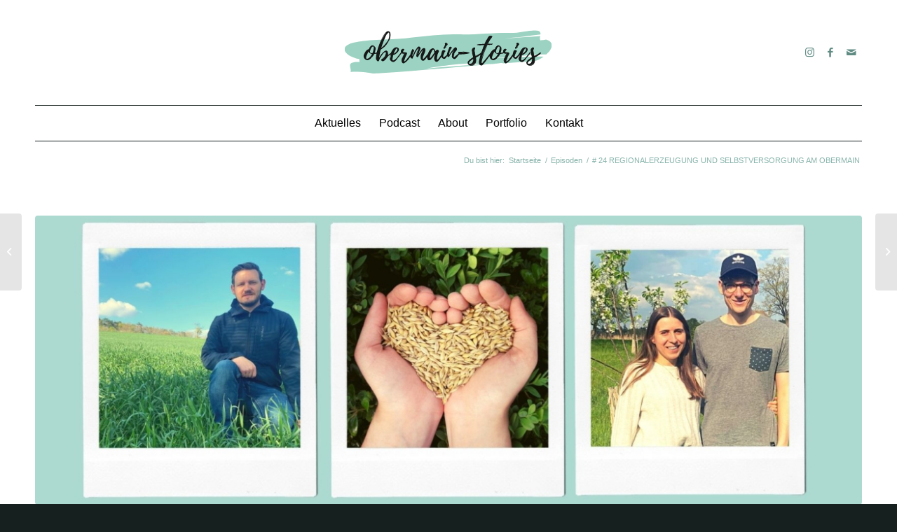

--- FILE ---
content_type: text/html; charset=UTF-8
request_url: https://obermain-stories.de/podcast/regionalerzeugung-obermain/
body_size: 133001
content:
<!DOCTYPE html>
<html lang="de" class="html_stretched responsive av-preloader-disabled  html_header_top html_logo_center html_bottom_nav_header html_menu_right html_custom html_header_sticky html_header_shrinking html_mobile_menu_phone html_header_searchicon_disabled html_content_align_center html_header_unstick_top_disabled html_header_stretch_disabled html_minimal_header html_av-overlay-side html_av-overlay-side-classic html_av-submenu-noclone html_entry_id_1561 av-cookies-no-cookie-consent av-no-preview av-default-lightbox html_text_menu_active av-mobile-menu-switch-default">
<head>
<meta charset="UTF-8" />


<!-- mobile setting -->
<meta name="viewport" content="width=device-width, initial-scale=1">

<!-- Scripts/CSS and wp_head hook -->
<meta name='robots' content='index, follow, max-image-preview:large, max-snippet:-1, max-video-preview:-1' />

	<!-- This site is optimized with the Yoast SEO plugin v24.0 - https://yoast.com/wordpress/plugins/seo/ -->
	<title>Regionalerzeugung und Selbstversorgung am Obermain</title>
	<link rel="canonical" href="https://obermain-stories.de/podcast/regionalerzeugung-obermain/" />
	<meta property="og:locale" content="de_DE" />
	<meta property="og:type" content="article" />
	<meta property="og:title" content="Regionalerzeugung und Selbstversorgung am Obermain" />
	<meta property="og:description" content="Regionalerzeugung par excellence: Beim &quot;Roggerla&quot; findet die komplette Wertschöpfung von der Aussaat bis hin zum fertigen Brot die im Landkreis Lichtenfels statt. Das &quot;Landkreisbrot&quot; gibt es nun schon seit über 20 Jahren und ist eine echte Erfolgsstory. Wie aber genau sieht der Wertschöpfungsprozess eigentlich aus? Nun ja, es fängt natürlich alles beim Roggen an und genau diesem Thema widmet sich der erste Beitrag dieser Podcastfolge. Christian Dinkel bewirtschaftet in Weisbrem im Nebenerwerb die entsprechenden Flächen und gibt Einblicke in das Thema Regionalerzeugung.  Einen Gegenentwurf zur konventionellen Landwirtschaft wiederum liefert der zweite Beitrag des Podcasts. Hier steht ein spannendes Permakultur-Projekt im Fokus, das Anna Rübensaal und Matthias Wendel im Raum Redwitz auf die Beine gestellt haben. Sie berichten, um was es beim Permakultur-Konzept eigentlich geht und wie sie das Ganze auf einer großen Fläche in Redwitz umsetzen. Außerdem gibt es Tipps, wie es gelingt, Permakultur im eigenen Garten umzusetzen und im Einklang mit der Natur nicht nur Ernteerfolge zu feiern, sondern auch etwas für die Biodiversität und den Artenschutz zu leisten." />
	<meta property="og:url" content="https://obermain-stories.de/podcast/regionalerzeugung-obermain/" />
	<meta property="og:site_name" content="Obermain Stories" />
	<meta property="article:modified_time" content="2022-05-31T15:14:58+00:00" />
	<meta property="og:image" content="https://obermain-stories.de/wp-content/uploads/2022/05/Obermain-Stories-Podcast-Folge-24-Regionalerzeugung.jpg" />
	<meta property="og:image:width" content="1640" />
	<meta property="og:image:height" content="924" />
	<meta property="og:image:type" content="image/jpeg" />
	<meta name="twitter:card" content="summary_large_image" />
	<meta name="twitter:label1" content="Geschätzte Lesezeit" />
	<meta name="twitter:data1" content="4 Minuten" />
	<script type="application/ld+json" class="yoast-schema-graph">{"@context":"https://schema.org","@graph":[{"@type":"WebPage","@id":"https://obermain-stories.de/podcast/regionalerzeugung-obermain/","url":"https://obermain-stories.de/podcast/regionalerzeugung-obermain/","name":"Regionalerzeugung und Selbstversorgung am Obermain","isPartOf":{"@id":"https://obermain-stories.de/#website"},"primaryImageOfPage":{"@id":"https://obermain-stories.de/podcast/regionalerzeugung-obermain/#primaryimage"},"image":{"@id":"https://obermain-stories.de/podcast/regionalerzeugung-obermain/#primaryimage"},"thumbnailUrl":"https://obermain-stories.de/wp-content/uploads/2022/05/Obermain-Stories-Podcast-Folge-24-Regionalerzeugung.jpg","datePublished":"2022-05-03T19:23:50+00:00","dateModified":"2022-05-31T15:14:58+00:00","breadcrumb":{"@id":"https://obermain-stories.de/podcast/regionalerzeugung-obermain/#breadcrumb"},"inLanguage":"de","potentialAction":[{"@type":"ReadAction","target":["https://obermain-stories.de/podcast/regionalerzeugung-obermain/"]}]},{"@type":"ImageObject","inLanguage":"de","@id":"https://obermain-stories.de/podcast/regionalerzeugung-obermain/#primaryimage","url":"https://obermain-stories.de/wp-content/uploads/2022/05/Obermain-Stories-Podcast-Folge-24-Regionalerzeugung.jpg","contentUrl":"https://obermain-stories.de/wp-content/uploads/2022/05/Obermain-Stories-Podcast-Folge-24-Regionalerzeugung.jpg","width":1640,"height":924,"caption":"Alles über das Roggerla von Main Jura Natur und das Thema Permakultur"},{"@type":"BreadcrumbList","@id":"https://obermain-stories.de/podcast/regionalerzeugung-obermain/#breadcrumb","itemListElement":[{"@type":"ListItem","position":1,"name":"Startseite","item":"https://obermain-stories.de/startseite/"},{"@type":"ListItem","position":2,"name":"Episoden","item":"https://obermain-stories.de/blog/podcast/"},{"@type":"ListItem","position":3,"name":"# 24 REGIONALERZEUGUNG UND SELBSTVERSORGUNG AM OBERMAIN"}]},{"@type":"WebSite","@id":"https://obermain-stories.de/#website","url":"https://obermain-stories.de/","name":"Obermain Stories","description":"Einfach gute Nachrichten und Informationen für den Landkreis Lichtenfels","publisher":{"@id":"https://obermain-stories.de/#organization"},"potentialAction":[{"@type":"SearchAction","target":{"@type":"EntryPoint","urlTemplate":"https://obermain-stories.de/?s={search_term_string}"},"query-input":{"@type":"PropertyValueSpecification","valueRequired":true,"valueName":"search_term_string"}}],"inLanguage":"de"},{"@type":"Organization","@id":"https://obermain-stories.de/#organization","name":"Obermain Stories","url":"https://obermain-stories.de/","logo":{"@type":"ImageObject","inLanguage":"de","@id":"https://obermain-stories.de/#/schema/logo/image/","url":"https://obermain-stories.de/wp-content/uploads/2022/02/ObermainStories_Logo-1.jpg","contentUrl":"https://obermain-stories.de/wp-content/uploads/2022/02/ObermainStories_Logo-1.jpg","width":500,"height":500,"caption":"Obermain Stories"},"image":{"@id":"https://obermain-stories.de/#/schema/logo/image/"}}]}</script>
	<!-- / Yoast SEO plugin. -->


<link rel="alternate" type="application/rss+xml" title="Obermain Stories &raquo; Feed" href="https://obermain-stories.de/feed/" />
<link rel="alternate" type="application/rss+xml" title="Obermain Stories &raquo; Kommentar-Feed" href="https://obermain-stories.de/comments/feed/" />

<link rel="alternate" type="application/rss+xml" title="Podcast Feed: Obermain Stories (MP3 Feed)" href="https://obermain-stories.de/feed/mp3/" />
<link rel="alternate" type="application/rss+xml" title="Obermain Stories &raquo; # 24 REGIONALERZEUGUNG UND SELBSTVERSORGUNG AM OBERMAIN-Kommentar-Feed" href="https://obermain-stories.de/podcast/regionalerzeugung-obermain/feed/" />
<link rel="alternate" title="oEmbed (JSON)" type="application/json+oembed" href="https://obermain-stories.de/wp-json/oembed/1.0/embed?url=https%3A%2F%2Fobermain-stories.de%2Fpodcast%2Fregionalerzeugung-obermain%2F" />
<link rel="alternate" title="oEmbed (XML)" type="text/xml+oembed" href="https://obermain-stories.de/wp-json/oembed/1.0/embed?url=https%3A%2F%2Fobermain-stories.de%2Fpodcast%2Fregionalerzeugung-obermain%2F&#038;format=xml" />
<style id='wp-img-auto-sizes-contain-inline-css' type='text/css'>
img:is([sizes=auto i],[sizes^="auto," i]){contain-intrinsic-size:3000px 1500px}
/*# sourceURL=wp-img-auto-sizes-contain-inline-css */
</style>
<link rel='stylesheet' id='podlove-frontend-css-css' href='https://obermain-stories.de/wp-content/plugins/podlove-podcasting-plugin-for-wordpress/css/frontend.css?ver=1.0' type='text/css' media='all' />
<link rel='stylesheet' id='podlove-admin-font-css' href='https://obermain-stories.de/wp-content/plugins/podlove-podcasting-plugin-for-wordpress/css/admin-font.css?ver=4.2.7' type='text/css' media='all' />
<style id='wp-emoji-styles-inline-css' type='text/css'>

	img.wp-smiley, img.emoji {
		display: inline !important;
		border: none !important;
		box-shadow: none !important;
		height: 1em !important;
		width: 1em !important;
		margin: 0 0.07em !important;
		vertical-align: -0.1em !important;
		background: none !important;
		padding: 0 !important;
	}
/*# sourceURL=wp-emoji-styles-inline-css */
</style>
<style id='wp-block-library-inline-css' type='text/css'>
:root{--wp-block-synced-color:#7a00df;--wp-block-synced-color--rgb:122,0,223;--wp-bound-block-color:var(--wp-block-synced-color);--wp-editor-canvas-background:#ddd;--wp-admin-theme-color:#007cba;--wp-admin-theme-color--rgb:0,124,186;--wp-admin-theme-color-darker-10:#006ba1;--wp-admin-theme-color-darker-10--rgb:0,107,160.5;--wp-admin-theme-color-darker-20:#005a87;--wp-admin-theme-color-darker-20--rgb:0,90,135;--wp-admin-border-width-focus:2px}@media (min-resolution:192dpi){:root{--wp-admin-border-width-focus:1.5px}}.wp-element-button{cursor:pointer}:root .has-very-light-gray-background-color{background-color:#eee}:root .has-very-dark-gray-background-color{background-color:#313131}:root .has-very-light-gray-color{color:#eee}:root .has-very-dark-gray-color{color:#313131}:root .has-vivid-green-cyan-to-vivid-cyan-blue-gradient-background{background:linear-gradient(135deg,#00d084,#0693e3)}:root .has-purple-crush-gradient-background{background:linear-gradient(135deg,#34e2e4,#4721fb 50%,#ab1dfe)}:root .has-hazy-dawn-gradient-background{background:linear-gradient(135deg,#faaca8,#dad0ec)}:root .has-subdued-olive-gradient-background{background:linear-gradient(135deg,#fafae1,#67a671)}:root .has-atomic-cream-gradient-background{background:linear-gradient(135deg,#fdd79a,#004a59)}:root .has-nightshade-gradient-background{background:linear-gradient(135deg,#330968,#31cdcf)}:root .has-midnight-gradient-background{background:linear-gradient(135deg,#020381,#2874fc)}:root{--wp--preset--font-size--normal:16px;--wp--preset--font-size--huge:42px}.has-regular-font-size{font-size:1em}.has-larger-font-size{font-size:2.625em}.has-normal-font-size{font-size:var(--wp--preset--font-size--normal)}.has-huge-font-size{font-size:var(--wp--preset--font-size--huge)}.has-text-align-center{text-align:center}.has-text-align-left{text-align:left}.has-text-align-right{text-align:right}.has-fit-text{white-space:nowrap!important}#end-resizable-editor-section{display:none}.aligncenter{clear:both}.items-justified-left{justify-content:flex-start}.items-justified-center{justify-content:center}.items-justified-right{justify-content:flex-end}.items-justified-space-between{justify-content:space-between}.screen-reader-text{border:0;clip-path:inset(50%);height:1px;margin:-1px;overflow:hidden;padding:0;position:absolute;width:1px;word-wrap:normal!important}.screen-reader-text:focus{background-color:#ddd;clip-path:none;color:#444;display:block;font-size:1em;height:auto;left:5px;line-height:normal;padding:15px 23px 14px;text-decoration:none;top:5px;width:auto;z-index:100000}html :where(.has-border-color){border-style:solid}html :where([style*=border-top-color]){border-top-style:solid}html :where([style*=border-right-color]){border-right-style:solid}html :where([style*=border-bottom-color]){border-bottom-style:solid}html :where([style*=border-left-color]){border-left-style:solid}html :where([style*=border-width]){border-style:solid}html :where([style*=border-top-width]){border-top-style:solid}html :where([style*=border-right-width]){border-right-style:solid}html :where([style*=border-bottom-width]){border-bottom-style:solid}html :where([style*=border-left-width]){border-left-style:solid}html :where(img[class*=wp-image-]){height:auto;max-width:100%}:where(figure){margin:0 0 1em}html :where(.is-position-sticky){--wp-admin--admin-bar--position-offset:var(--wp-admin--admin-bar--height,0px)}@media screen and (max-width:600px){html :where(.is-position-sticky){--wp-admin--admin-bar--position-offset:0px}}

/*# sourceURL=wp-block-library-inline-css */
</style><style id='global-styles-inline-css' type='text/css'>
:root{--wp--preset--aspect-ratio--square: 1;--wp--preset--aspect-ratio--4-3: 4/3;--wp--preset--aspect-ratio--3-4: 3/4;--wp--preset--aspect-ratio--3-2: 3/2;--wp--preset--aspect-ratio--2-3: 2/3;--wp--preset--aspect-ratio--16-9: 16/9;--wp--preset--aspect-ratio--9-16: 9/16;--wp--preset--color--black: #000000;--wp--preset--color--cyan-bluish-gray: #abb8c3;--wp--preset--color--white: #ffffff;--wp--preset--color--pale-pink: #f78da7;--wp--preset--color--vivid-red: #cf2e2e;--wp--preset--color--luminous-vivid-orange: #ff6900;--wp--preset--color--luminous-vivid-amber: #fcb900;--wp--preset--color--light-green-cyan: #7bdcb5;--wp--preset--color--vivid-green-cyan: #00d084;--wp--preset--color--pale-cyan-blue: #8ed1fc;--wp--preset--color--vivid-cyan-blue: #0693e3;--wp--preset--color--vivid-purple: #9b51e0;--wp--preset--color--metallic-red: #b02b2c;--wp--preset--color--maximum-yellow-red: #edae44;--wp--preset--color--yellow-sun: #eeee22;--wp--preset--color--palm-leaf: #83a846;--wp--preset--color--aero: #7bb0e7;--wp--preset--color--old-lavender: #745f7e;--wp--preset--color--steel-teal: #5f8789;--wp--preset--color--raspberry-pink: #d65799;--wp--preset--color--medium-turquoise: #4ecac2;--wp--preset--gradient--vivid-cyan-blue-to-vivid-purple: linear-gradient(135deg,rgb(6,147,227) 0%,rgb(155,81,224) 100%);--wp--preset--gradient--light-green-cyan-to-vivid-green-cyan: linear-gradient(135deg,rgb(122,220,180) 0%,rgb(0,208,130) 100%);--wp--preset--gradient--luminous-vivid-amber-to-luminous-vivid-orange: linear-gradient(135deg,rgb(252,185,0) 0%,rgb(255,105,0) 100%);--wp--preset--gradient--luminous-vivid-orange-to-vivid-red: linear-gradient(135deg,rgb(255,105,0) 0%,rgb(207,46,46) 100%);--wp--preset--gradient--very-light-gray-to-cyan-bluish-gray: linear-gradient(135deg,rgb(238,238,238) 0%,rgb(169,184,195) 100%);--wp--preset--gradient--cool-to-warm-spectrum: linear-gradient(135deg,rgb(74,234,220) 0%,rgb(151,120,209) 20%,rgb(207,42,186) 40%,rgb(238,44,130) 60%,rgb(251,105,98) 80%,rgb(254,248,76) 100%);--wp--preset--gradient--blush-light-purple: linear-gradient(135deg,rgb(255,206,236) 0%,rgb(152,150,240) 100%);--wp--preset--gradient--blush-bordeaux: linear-gradient(135deg,rgb(254,205,165) 0%,rgb(254,45,45) 50%,rgb(107,0,62) 100%);--wp--preset--gradient--luminous-dusk: linear-gradient(135deg,rgb(255,203,112) 0%,rgb(199,81,192) 50%,rgb(65,88,208) 100%);--wp--preset--gradient--pale-ocean: linear-gradient(135deg,rgb(255,245,203) 0%,rgb(182,227,212) 50%,rgb(51,167,181) 100%);--wp--preset--gradient--electric-grass: linear-gradient(135deg,rgb(202,248,128) 0%,rgb(113,206,126) 100%);--wp--preset--gradient--midnight: linear-gradient(135deg,rgb(2,3,129) 0%,rgb(40,116,252) 100%);--wp--preset--font-size--small: 1rem;--wp--preset--font-size--medium: 1.125rem;--wp--preset--font-size--large: 1.75rem;--wp--preset--font-size--x-large: clamp(1.75rem, 3vw, 2.25rem);--wp--preset--spacing--20: 0.44rem;--wp--preset--spacing--30: 0.67rem;--wp--preset--spacing--40: 1rem;--wp--preset--spacing--50: 1.5rem;--wp--preset--spacing--60: 2.25rem;--wp--preset--spacing--70: 3.38rem;--wp--preset--spacing--80: 5.06rem;--wp--preset--shadow--natural: 6px 6px 9px rgba(0, 0, 0, 0.2);--wp--preset--shadow--deep: 12px 12px 50px rgba(0, 0, 0, 0.4);--wp--preset--shadow--sharp: 6px 6px 0px rgba(0, 0, 0, 0.2);--wp--preset--shadow--outlined: 6px 6px 0px -3px rgb(255, 255, 255), 6px 6px rgb(0, 0, 0);--wp--preset--shadow--crisp: 6px 6px 0px rgb(0, 0, 0);}:root { --wp--style--global--content-size: 800px;--wp--style--global--wide-size: 1130px; }:where(body) { margin: 0; }.wp-site-blocks > .alignleft { float: left; margin-right: 2em; }.wp-site-blocks > .alignright { float: right; margin-left: 2em; }.wp-site-blocks > .aligncenter { justify-content: center; margin-left: auto; margin-right: auto; }:where(.is-layout-flex){gap: 0.5em;}:where(.is-layout-grid){gap: 0.5em;}.is-layout-flow > .alignleft{float: left;margin-inline-start: 0;margin-inline-end: 2em;}.is-layout-flow > .alignright{float: right;margin-inline-start: 2em;margin-inline-end: 0;}.is-layout-flow > .aligncenter{margin-left: auto !important;margin-right: auto !important;}.is-layout-constrained > .alignleft{float: left;margin-inline-start: 0;margin-inline-end: 2em;}.is-layout-constrained > .alignright{float: right;margin-inline-start: 2em;margin-inline-end: 0;}.is-layout-constrained > .aligncenter{margin-left: auto !important;margin-right: auto !important;}.is-layout-constrained > :where(:not(.alignleft):not(.alignright):not(.alignfull)){max-width: var(--wp--style--global--content-size);margin-left: auto !important;margin-right: auto !important;}.is-layout-constrained > .alignwide{max-width: var(--wp--style--global--wide-size);}body .is-layout-flex{display: flex;}.is-layout-flex{flex-wrap: wrap;align-items: center;}.is-layout-flex > :is(*, div){margin: 0;}body .is-layout-grid{display: grid;}.is-layout-grid > :is(*, div){margin: 0;}body{padding-top: 0px;padding-right: 0px;padding-bottom: 0px;padding-left: 0px;}a:where(:not(.wp-element-button)){text-decoration: underline;}:root :where(.wp-element-button, .wp-block-button__link){background-color: #32373c;border-width: 0;color: #fff;font-family: inherit;font-size: inherit;font-style: inherit;font-weight: inherit;letter-spacing: inherit;line-height: inherit;padding-top: calc(0.667em + 2px);padding-right: calc(1.333em + 2px);padding-bottom: calc(0.667em + 2px);padding-left: calc(1.333em + 2px);text-decoration: none;text-transform: inherit;}.has-black-color{color: var(--wp--preset--color--black) !important;}.has-cyan-bluish-gray-color{color: var(--wp--preset--color--cyan-bluish-gray) !important;}.has-white-color{color: var(--wp--preset--color--white) !important;}.has-pale-pink-color{color: var(--wp--preset--color--pale-pink) !important;}.has-vivid-red-color{color: var(--wp--preset--color--vivid-red) !important;}.has-luminous-vivid-orange-color{color: var(--wp--preset--color--luminous-vivid-orange) !important;}.has-luminous-vivid-amber-color{color: var(--wp--preset--color--luminous-vivid-amber) !important;}.has-light-green-cyan-color{color: var(--wp--preset--color--light-green-cyan) !important;}.has-vivid-green-cyan-color{color: var(--wp--preset--color--vivid-green-cyan) !important;}.has-pale-cyan-blue-color{color: var(--wp--preset--color--pale-cyan-blue) !important;}.has-vivid-cyan-blue-color{color: var(--wp--preset--color--vivid-cyan-blue) !important;}.has-vivid-purple-color{color: var(--wp--preset--color--vivid-purple) !important;}.has-metallic-red-color{color: var(--wp--preset--color--metallic-red) !important;}.has-maximum-yellow-red-color{color: var(--wp--preset--color--maximum-yellow-red) !important;}.has-yellow-sun-color{color: var(--wp--preset--color--yellow-sun) !important;}.has-palm-leaf-color{color: var(--wp--preset--color--palm-leaf) !important;}.has-aero-color{color: var(--wp--preset--color--aero) !important;}.has-old-lavender-color{color: var(--wp--preset--color--old-lavender) !important;}.has-steel-teal-color{color: var(--wp--preset--color--steel-teal) !important;}.has-raspberry-pink-color{color: var(--wp--preset--color--raspberry-pink) !important;}.has-medium-turquoise-color{color: var(--wp--preset--color--medium-turquoise) !important;}.has-black-background-color{background-color: var(--wp--preset--color--black) !important;}.has-cyan-bluish-gray-background-color{background-color: var(--wp--preset--color--cyan-bluish-gray) !important;}.has-white-background-color{background-color: var(--wp--preset--color--white) !important;}.has-pale-pink-background-color{background-color: var(--wp--preset--color--pale-pink) !important;}.has-vivid-red-background-color{background-color: var(--wp--preset--color--vivid-red) !important;}.has-luminous-vivid-orange-background-color{background-color: var(--wp--preset--color--luminous-vivid-orange) !important;}.has-luminous-vivid-amber-background-color{background-color: var(--wp--preset--color--luminous-vivid-amber) !important;}.has-light-green-cyan-background-color{background-color: var(--wp--preset--color--light-green-cyan) !important;}.has-vivid-green-cyan-background-color{background-color: var(--wp--preset--color--vivid-green-cyan) !important;}.has-pale-cyan-blue-background-color{background-color: var(--wp--preset--color--pale-cyan-blue) !important;}.has-vivid-cyan-blue-background-color{background-color: var(--wp--preset--color--vivid-cyan-blue) !important;}.has-vivid-purple-background-color{background-color: var(--wp--preset--color--vivid-purple) !important;}.has-metallic-red-background-color{background-color: var(--wp--preset--color--metallic-red) !important;}.has-maximum-yellow-red-background-color{background-color: var(--wp--preset--color--maximum-yellow-red) !important;}.has-yellow-sun-background-color{background-color: var(--wp--preset--color--yellow-sun) !important;}.has-palm-leaf-background-color{background-color: var(--wp--preset--color--palm-leaf) !important;}.has-aero-background-color{background-color: var(--wp--preset--color--aero) !important;}.has-old-lavender-background-color{background-color: var(--wp--preset--color--old-lavender) !important;}.has-steel-teal-background-color{background-color: var(--wp--preset--color--steel-teal) !important;}.has-raspberry-pink-background-color{background-color: var(--wp--preset--color--raspberry-pink) !important;}.has-medium-turquoise-background-color{background-color: var(--wp--preset--color--medium-turquoise) !important;}.has-black-border-color{border-color: var(--wp--preset--color--black) !important;}.has-cyan-bluish-gray-border-color{border-color: var(--wp--preset--color--cyan-bluish-gray) !important;}.has-white-border-color{border-color: var(--wp--preset--color--white) !important;}.has-pale-pink-border-color{border-color: var(--wp--preset--color--pale-pink) !important;}.has-vivid-red-border-color{border-color: var(--wp--preset--color--vivid-red) !important;}.has-luminous-vivid-orange-border-color{border-color: var(--wp--preset--color--luminous-vivid-orange) !important;}.has-luminous-vivid-amber-border-color{border-color: var(--wp--preset--color--luminous-vivid-amber) !important;}.has-light-green-cyan-border-color{border-color: var(--wp--preset--color--light-green-cyan) !important;}.has-vivid-green-cyan-border-color{border-color: var(--wp--preset--color--vivid-green-cyan) !important;}.has-pale-cyan-blue-border-color{border-color: var(--wp--preset--color--pale-cyan-blue) !important;}.has-vivid-cyan-blue-border-color{border-color: var(--wp--preset--color--vivid-cyan-blue) !important;}.has-vivid-purple-border-color{border-color: var(--wp--preset--color--vivid-purple) !important;}.has-metallic-red-border-color{border-color: var(--wp--preset--color--metallic-red) !important;}.has-maximum-yellow-red-border-color{border-color: var(--wp--preset--color--maximum-yellow-red) !important;}.has-yellow-sun-border-color{border-color: var(--wp--preset--color--yellow-sun) !important;}.has-palm-leaf-border-color{border-color: var(--wp--preset--color--palm-leaf) !important;}.has-aero-border-color{border-color: var(--wp--preset--color--aero) !important;}.has-old-lavender-border-color{border-color: var(--wp--preset--color--old-lavender) !important;}.has-steel-teal-border-color{border-color: var(--wp--preset--color--steel-teal) !important;}.has-raspberry-pink-border-color{border-color: var(--wp--preset--color--raspberry-pink) !important;}.has-medium-turquoise-border-color{border-color: var(--wp--preset--color--medium-turquoise) !important;}.has-vivid-cyan-blue-to-vivid-purple-gradient-background{background: var(--wp--preset--gradient--vivid-cyan-blue-to-vivid-purple) !important;}.has-light-green-cyan-to-vivid-green-cyan-gradient-background{background: var(--wp--preset--gradient--light-green-cyan-to-vivid-green-cyan) !important;}.has-luminous-vivid-amber-to-luminous-vivid-orange-gradient-background{background: var(--wp--preset--gradient--luminous-vivid-amber-to-luminous-vivid-orange) !important;}.has-luminous-vivid-orange-to-vivid-red-gradient-background{background: var(--wp--preset--gradient--luminous-vivid-orange-to-vivid-red) !important;}.has-very-light-gray-to-cyan-bluish-gray-gradient-background{background: var(--wp--preset--gradient--very-light-gray-to-cyan-bluish-gray) !important;}.has-cool-to-warm-spectrum-gradient-background{background: var(--wp--preset--gradient--cool-to-warm-spectrum) !important;}.has-blush-light-purple-gradient-background{background: var(--wp--preset--gradient--blush-light-purple) !important;}.has-blush-bordeaux-gradient-background{background: var(--wp--preset--gradient--blush-bordeaux) !important;}.has-luminous-dusk-gradient-background{background: var(--wp--preset--gradient--luminous-dusk) !important;}.has-pale-ocean-gradient-background{background: var(--wp--preset--gradient--pale-ocean) !important;}.has-electric-grass-gradient-background{background: var(--wp--preset--gradient--electric-grass) !important;}.has-midnight-gradient-background{background: var(--wp--preset--gradient--midnight) !important;}.has-small-font-size{font-size: var(--wp--preset--font-size--small) !important;}.has-medium-font-size{font-size: var(--wp--preset--font-size--medium) !important;}.has-large-font-size{font-size: var(--wp--preset--font-size--large) !important;}.has-x-large-font-size{font-size: var(--wp--preset--font-size--x-large) !important;}
/*# sourceURL=global-styles-inline-css */
</style>

<link rel='stylesheet' id='spacexchimp_p005-bootstrap-tooltip-css-css' href='https://obermain-stories.de/wp-content/plugins/social-media-buttons-toolbar/inc/lib/bootstrap-tooltip/bootstrap-tooltip.css?ver=4.73' type='text/css' media='all' />
<link rel='stylesheet' id='spacexchimp_p005-frontend-css-css' href='https://obermain-stories.de/wp-content/plugins/social-media-buttons-toolbar/inc/css/frontend.css?ver=4.73' type='text/css' media='all' />
<style id='spacexchimp_p005-frontend-css-inline-css' type='text/css'>

                    .sxc-follow-buttons {
                        text-align: right !important;
                    }
                    .sxc-follow-buttons .sxc-follow-button,
                    .sxc-follow-buttons .sxc-follow-button a,
                    .sxc-follow-buttons .sxc-follow-button a img {
                        width: 37px !important;
                        height: 37px !important;
                    }
                    .sxc-follow-buttons .sxc-follow-button {
                        margin: 5px !important;
                    }
                  
/*# sourceURL=spacexchimp_p005-frontend-css-inline-css */
</style>
<link rel='stylesheet' id='avia-merged-styles-css' href='https://obermain-stories.de/wp-content/uploads/dynamic_avia/avia-merged-styles-37eb2c3fb4ee662eff845ec8ed0d9837---64020dad711d3.css' type='text/css' media='all' />
<link rel='stylesheet' id='avia-single-post-1561-css' href='https://obermain-stories.de/wp-content/uploads/dynamic_avia/avia_posts_css/post-1561.css?ver=ver-1677877773' type='text/css' media='all' />
<script type="text/javascript" src="https://obermain-stories.de/wp-includes/js/jquery/jquery.min.js?ver=3.7.1" id="jquery-core-js"></script>
<script type="text/javascript" src="https://obermain-stories.de/wp-includes/js/jquery/jquery-migrate.min.js?ver=3.4.1" id="jquery-migrate-js"></script>
<script type="text/javascript" src="https://obermain-stories.de/wp-content/plugins/podlove-web-player/web-player/embed.js?ver=5.8.0" id="podlove-web-player-player-js"></script>
<script type="text/javascript" src="https://obermain-stories.de/wp-content/plugins/podlove-web-player/js/cache.js?ver=5.8.0" id="podlove-web-player-player-cache-js"></script>
<script type="text/javascript" src="https://obermain-stories.de/wp-content/plugins/social-media-buttons-toolbar/inc/lib/bootstrap-tooltip/bootstrap-tooltip.js?ver=4.73" id="spacexchimp_p005-bootstrap-tooltip-js-js"></script>
<link rel="https://api.w.org/" href="https://obermain-stories.de/wp-json/" /><link rel="alternate" title="JSON" type="application/json" href="https://obermain-stories.de/wp-json/wp/v2/episodes/1561" /><link rel="EditURI" type="application/rsd+xml" title="RSD" href="https://obermain-stories.de/xmlrpc.php?rsd" />
<meta name="generator" content="WordPress 6.9" />
<link rel='shortlink' href='https://obermain-stories.de/?p=1561' />

<link rel="alternate" type="application/json+oembed" href="https://obermain-stories.de/podcast/regionalerzeugung-obermain/?service=podlove-oembed&amp;format=json" title="# 24 REGIONALERZEUGUNG UND SELBSTVERSORGUNG AM OBERMAIN oEmbed Profile"/>
<link rel="alternate" type="application/xml+oembed" href="https://obermain-stories.de/podcast/regionalerzeugung-obermain/?service=podlove-oembed&amp;format=xml" title="# 24 REGIONALERZEUGUNG UND SELBSTVERSORGUNG AM OBERMAIN oEmbed Profile"/>
<!-- Analytics by WP-Statistics v13.2.3 - https://wp-statistics.com/ -->
<script>var WP_Statistics_http = new XMLHttpRequest();WP_Statistics_http.open('GET', 'https://obermain-stories.de/wp-json/wp-statistics/v2/hit?_=1768748629&_wpnonce=9d947b39b4&wp_statistics_hit_rest=yes&browser=Unbekannter&platform=Unbekannte&version=Unbekannte&referred=https%3A%2F%2Fobermain-stories.de&ip=3.141.1.189&exclusion_match=yes&exclusion_reason=CrawlerDetect&ua=Mozilla%2F5.0+%28Macintosh%3B+Intel+Mac+OS+X+10_15_7%29+AppleWebKit%2F537.36+%28KHTML%2C+like+Gecko%29+Chrome%2F131.0.0.0+Safari%2F537.36%3B+ClaudeBot%2F1.0%3B+%2Bclaudebot%40anthropic.com%29&track_all=1&timestamp=1768752229&current_page_type=post&current_page_id=1561&search_query&page_uri=/podcast/regionalerzeugung-obermain/&user_id=0', true);WP_Statistics_http.setRequestHeader("Content-Type", "application/json;charset=UTF-8");WP_Statistics_http.send(null);</script>
<link rel="profile" href="http://gmpg.org/xfn/11" />
<link rel="alternate" type="application/rss+xml" title="Obermain Stories RSS2 Feed" href="https://obermain-stories.de/feed/" />
<link rel="pingback" href="https://obermain-stories.de/xmlrpc.php" />

<style type='text/css' media='screen'>
 #top #header_main > .container, #top #header_main > .container .main_menu  .av-main-nav > li > a, #top #header_main #menu-item-shop .cart_dropdown_link{ height:150px; line-height: 150px; }
 .html_top_nav_header .av-logo-container{ height:150px;  }
 .html_header_top.html_header_sticky #top #wrap_all #main{ padding-top:200px; } 
</style>
<!--[if lt IE 9]><script src="https://obermain-stories.de/wp-content/themes/enfold/js/html5shiv.js"></script><![endif]-->
<link rel="icon" href="http://obermain-stories.de/wp-content/uploads/2022/02/ObermainStories_Logo-300x300.jpg" type="image/x-icon">

<!-- To speed up the rendering and to display the site as fast as possible to the user we include some styles and scripts for above the fold content inline -->
<script type="text/javascript">'use strict';var avia_is_mobile=!1;if(/Android|webOS|iPhone|iPad|iPod|BlackBerry|IEMobile|Opera Mini/i.test(navigator.userAgent)&&'ontouchstart' in document.documentElement){avia_is_mobile=!0;document.documentElement.className+=' avia_mobile '}
else{document.documentElement.className+=' avia_desktop '};document.documentElement.className+=' js_active ';(function(){var e=['-webkit-','-moz-','-ms-',''],n='',o=!1,a=!1;for(var t in e){if(e[t]+'transform' in document.documentElement.style){o=!0;n=e[t]+'transform'};if(e[t]+'perspective' in document.documentElement.style){a=!0}};if(o){document.documentElement.className+=' avia_transform '};if(a){document.documentElement.className+=' avia_transform3d '};if(typeof document.getElementsByClassName=='function'&&typeof document.documentElement.getBoundingClientRect=='function'&&avia_is_mobile==!1){if(n&&window.innerHeight>0){setTimeout(function(){var e=0,o={},a=0,t=document.getElementsByClassName('av-parallax'),i=window.pageYOffset||document.documentElement.scrollTop;for(e=0;e<t.length;e++){t[e].style.top='0px';o=t[e].getBoundingClientRect();a=Math.ceil((window.innerHeight+i-o.top)*0.3);t[e].style[n]='translate(0px, '+a+'px)';t[e].style.top='auto';t[e].className+=' enabled-parallax '}},50)}}})();</script><style type="text/css">
		@font-face {font-family: 'entypo-fontello'; font-weight: normal; font-style: normal; font-display: auto;
		src: url('https://obermain-stories.de/wp-content/themes/enfold/config-templatebuilder/avia-template-builder/assets/fonts/entypo-fontello.woff2') format('woff2'),
		url('https://obermain-stories.de/wp-content/themes/enfold/config-templatebuilder/avia-template-builder/assets/fonts/entypo-fontello.woff') format('woff'),
		url('https://obermain-stories.de/wp-content/themes/enfold/config-templatebuilder/avia-template-builder/assets/fonts/entypo-fontello.ttf') format('truetype'),
		url('https://obermain-stories.de/wp-content/themes/enfold/config-templatebuilder/avia-template-builder/assets/fonts/entypo-fontello.svg#entypo-fontello') format('svg'),
		url('https://obermain-stories.de/wp-content/themes/enfold/config-templatebuilder/avia-template-builder/assets/fonts/entypo-fontello.eot'),
		url('https://obermain-stories.de/wp-content/themes/enfold/config-templatebuilder/avia-template-builder/assets/fonts/entypo-fontello.eot?#iefix') format('embedded-opentype');
		} #top .avia-font-entypo-fontello, body .avia-font-entypo-fontello, html body [data-av_iconfont='entypo-fontello']:before{ font-family: 'entypo-fontello'; }
		</style>

<!--
Debugging Info for Theme support: 

Theme: Enfold
Version: 5.3.1.1
Installed: enfold
AviaFramework Version: 5.3
AviaBuilder Version: 5.3
aviaElementManager Version: 1.0.1
- - - - - - - - - - -
ChildTheme: Enfold Child
ChildTheme Version: 1.0
ChildTheme Installed: enfold

- - - - - - - - - - -
ML:512-PU:119-PLA:9
WP:6.9
Compress: CSS:all theme files - JS:all theme files
Updates: enabled - token has changed and not verified
PLAu:8
-->
</head>

<body id="top" class="wp-singular podcast-template-default single single-podcast postid-1561 wp-theme-enfold wp-child-theme-enfold-child stretched rtl_columns av-curtain-numeric raleway helvetica-websave helvetica  avia-responsive-images-support" itemscope="itemscope" itemtype="https://schema.org/WebPage" >

	
	<div id='wrap_all'>

	
<header id='header' class='all_colors header_color light_bg_color  av_header_top av_logo_center av_bottom_nav_header av_menu_right av_custom av_header_sticky av_header_shrinking av_header_stretch_disabled av_mobile_menu_phone av_header_searchicon_disabled av_header_unstick_top_disabled av_minimal_header av_alternate_logo_active av_header_border_disabled'  role="banner" itemscope="itemscope" itemtype="https://schema.org/WPHeader" >

		<div  id='header_main' class='container_wrap container_wrap_logo'>

        <div class='container av-logo-container'><div class='inner-container'><span class='logo avia-svg-logo'><a href='https://obermain-stories.de/' class='av-contains-svg'><svg width="359px" height="80px" viewBox="0 0 359 80" version="1.1" xmlns="http://www.w3.org/2000/svg" xmlns:xlink="http://www.w3.org/1999/xlink" preserveAspectRatio="xMidYMid meet">
    <title>obermain-stories_logo</title>
    <defs>
        <polygon id="path-1" points="0 0 353.998862 0 353.998862 74.1318048 0 74.1318048"></polygon>
    </defs>
    <g id="obermain-stories_logo" stroke="none" stroke-width="1" fill="none" fill-rule="evenodd">
        <g id="Group-3" transform="translate(2.000000, 1.868195)">
            <mask id="mask-2" fill="white">
                <use xlink:href="#path-1"></use>
            </mask>
            <g id="Clip-2"></g>
            <path d="M288.151,13.1638048 C293.274,12.9058048 298.371,12.5118048 303.483,12.1978048 C313.733,11.6308048 323.878,10.6898048 334.069,9.90480481 C333.573,12.5308048 333.104,15.2628048 334.579,17.5218048 C334.579,17.5218048 336.157,17.3178048 338.109,16.9378048 C340.064,16.5828048 342.412,16.1568048 343.977,15.8718048 C357.221,19.7488048 355.397,28.8708048 349.585,36.2128048 C348.073,37.7638048 346.366,39.5138048 344.426,41.3018048 C342.792,41.3378048 341.156,41.3738048 339.539,41.4098048 C332.174,41.6118048 324.917,41.9688048 317.597,42.5868048 C310.322,43.0318048 303.018,43.6258048 295.618,44.2868048 C280.84,45.4408048 276.464,46.7458048 260.49,46.9478048 C238.08,46.5938048 282.744,45.1958048 260.49,46.9478048 C286.916,46.0158048 243.957,48.8548048 270.84,47.3798048 C277.57,47.0418048 273.506,46.7028048 280.191,46.3668048 C286.893,46.1218048 293.565,45.8778048 300.198,45.6358048 C306.856,45.3938048 313.447,45.3678048 320.054,45.2628048 C326.679,45.1058048 333.226,45.1548048 339.802,45.2178048 C334.848,48.9588048 328.844,52.1268048 321.564,53.1858048 C304.205,54.3268048 287.087,55.4518048 270.115,56.5678048 C270.037,55.3168048 256.848,57.5958048 245.185,58.3468048 C233.529,59.0138048 222.046,56.7138048 210.484,56.9838048 C187.353,57.5978048 141.304,64.7938048 140.985,65.6218048 C140.868,65.6328048 140.755,65.6418048 140.646,65.6518048 C140.755,65.6418048 140.868,65.6328048 140.985,65.6218048 C140.697,66.3488048 140.916,66.8808048 143.884,66.6718048 C140.916,66.8808048 140.697,66.3498048 140.985,65.6218048 C187.887,61.0848048 221.025,58.9308048 268.184,56.7118048 C231.61,59.1658048 206.641,62.0608048 170.667,65.0588048 C134.699,68.0388048 98.527,71.0568048 61.219,73.3538048 C58.044,73.5488048 51.678,73.9368048 48.497,74.1318048 C35.64,71.1688048 22.861,70.6738048 10.168,71.4018048 C13.122,65.0038048 -0.025,53.3148048 25.486,54.3258048 C25.442,53.0848048 25.354,50.5978048 25.31,49.3568048 C12.466,46.9948048 3.627,41.5758048 0.81,35.9988048 C-0.486,33.2258048 -0.323,30.3398048 2.002,27.7728048 C4.42,25.1878048 8.454,22.9378048 14.777,21.3278048 C43.147,14.7118048 81.382,17.3678048 116.141,12.5238048 C141.45,9.58180481 166.725,6.51880481 192.143,7.02880481 C227.135,8.04280481 254.223,3.56580481 289.113,4.67980481 C295.437,4.57580481 304.009,2.89380481 311.822,1.64880481 C319.597,0.318804808 326.536,-0.749195192 329.826,0.678804808 C334.451,1.81480481 334.896,4.41580481 334.491,7.44580481 C324.192,8.68980481 313.953,10.1138048 303.622,11.0988048 C298.469,11.6228048 293.34,12.2168048 288.192,12.6628048 C283.044,13.0898048 277.908,13.5138048 272.788,13.9378048" id="Fill-1" fill="#9CD2C1" mask="url(#mask-2)"></path>
        </g>
        <path d="M294.252,29.947 C294.252,29.947 294.36,29.839 294.468,29.623 L294.252,29.947" id="Fill-25" fill="#161818"></path>
        <path d="M326.866,50.951 C326.812,50.897 326.812,50.789 326.812,50.681 C326.812,50.789 326.866,50.897 326.866,50.951 Z M322.222,60.67 C320.818,61.264 319.468,61.534 318.01,61.588 C320.656,61.426 323.41,60.13 324.976,57.916 C324.382,59.104 323.626,60.022 322.222,60.67 Z M315.418,59.104 C314.014,58.672 315.418,56.459 315.904,55.757 C316.714,54.677 317.902,53.867 318.982,53.111 L320.602,52.031 C320.764,51.923 321.79,51.113 321.466,51.221 L322.114,50.843 L321.736,51.167 C321.844,51.113 322.006,51.059 322.114,50.951 C322.168,52.247 322.168,53.543 321.79,54.839 C321.736,55.055 320.71,57.215 320.278,57.646 L320.548,57.431 C320.062,58.024 319.522,58.511 318.874,58.888 C318.874,58.834 319.36,58.511 319.306,58.456 L317.794,59.05 C317.038,59.212 316.174,59.374 315.418,59.104 Z M337.233,40.584 L337.233,40.53 C337.071,39.774 336.639,39.666 336.099,39.882 C335.073,40.368 334.047,41.448 333.075,42.096 C330.861,43.5 328.647,44.633 326.272,45.821 C326.272,45.767 326.218,45.659 326.164,45.497 C326.218,45.767 326.164,45.875 326.11,45.929 C325.57,43.608 325.03,41.286 324.598,38.91 C324.814,39.936 325.3,41.664 325.678,43.122 C325.192,40.854 324.598,38.046 324.652,38.046 C324.544,38.1 324.544,38.208 324.544,38.316 C324.436,37.668 324.274,36.858 324.382,36.156 C324.436,35.346 324.868,34.644 325.138,33.888 C325.084,34.266 324.976,34.752 324.976,34.752 C325.3,34.806 325.516,32.808 325.516,32.592 C325.462,32.268 324.76,31.242 324.76,31.512 C323.302,30.163 320.44,33.132 320.008,34.428 C319.684,35.292 319.684,36.21 319.738,37.128 C319.792,38.046 320.062,38.856 320.332,39.72 C320.494,40.368 320.278,40.8 320.332,41.502 C320.44,42.582 320.818,43.662 321.034,44.688 C321.25,45.497 321.952,47.117 321.79,47.873 C321.682,48.629 320.062,49.277 319.36,49.709 C318.442,50.303 317.524,51.005 316.606,51.707 C314.986,52.949 313.259,54.515 312.611,56.513 C312.503,56.783 312.125,57.97 312.503,58.187 C312.557,58.24 312.719,57.322 312.773,57.215 C312.071,60.778 315.58,62.506 318.874,62.56 C322.6,62.668 325.192,60.508 326.488,57.16 C327.028,55.703 327.19,54.191 327.136,52.679 C327.136,51.653 327.028,50.681 326.866,49.709 C326.758,48.845 326.65,48.899 327.244,48.413 C327.675,48.089 328.323,47.873 328.755,47.657 C330.483,46.739 332.049,45.659 333.615,44.525 C334.749,43.715 337.449,42.312 337.233,40.584 L337.233,40.584 Z" id="Fill-28" fill="#161818"></path>
        <path d="M171.573,30.972 C171.573,31.027 171.573,31.027 171.519,31.08 C171.519,31.08 171.519,31.027 171.465,31.027 C171.519,31.027 171.519,31.027 171.573,30.972 Z M171.357,33.132 C171.465,33.294 171.303,33.51 171.681,33.726 C172.059,33.888 172.275,33.672 172.599,33.564 C173.247,33.294 173.733,32.592 174.219,32.16 C174.381,32.052 174.057,32.106 174.057,32.106 C174.759,31.458 174.165,32.214 174.813,31.836 C175.461,31.404 175.569,30.702 176.109,30.108 C175.461,30.379 174.975,30.756 174.543,31.296 C174.003,31.998 173.625,32.322 173.031,32.7 C173.679,32.214 174.003,31.728 174.543,30.864 C174.705,30.702 174.867,30.594 175.083,30.486 C174.921,30.325 174.921,30.163 175.137,30.001 C175.299,29.731 175.623,29.623 175.785,29.353 C176.055,28.975 176.001,28.489 176.325,28.111 C176.595,27.895 176.973,27.733 177.189,27.517 C177.675,27.085 178.215,26.275 177.999,25.573 C177.783,24.925 177.243,24.115 176.649,23.737 C175.947,23.359 174.975,23.197 174.219,23.521 C174.057,23.575 173.409,23.737 173.625,23.953 C173.679,24.061 173.733,24.061 173.841,24.061 C173.355,24.439 172.545,25.087 173.679,25.519 C173.571,25.627 173.679,26.113 173.679,26.167 C173.625,26.545 172.869,28.543 172.383,29.515 L173.031,28.543 C172.653,29.353 172.221,30.108 171.735,30.756 C172.059,30.054 171.411,30.864 171.411,31.027 C170.817,30.756 170.979,32.43 171.033,32.592 C171.033,32.646 171.357,33.132 171.357,33.132 L171.357,33.132 Z" id="Fill-12" fill="#161818"></path>
        <path d="M203.053,39.882 C201.973,39.882 200.623,39.612 199.543,39.774 C202.027,39.18 204.565,40.152 207.048,39.666 C205.698,39.99 204.349,39.936 203.053,39.882 Z M170.331,46.037 L170.223,46.361 L170.331,45.929 C170.385,45.875 170.385,45.875 170.331,45.983 L170.331,46.037 Z M156.346,43.23 C156.346,43.23 156.508,42.474 156.562,42.312 L156.832,41.934 L156.346,43.23 Z M155.536,39.882 L155.536,39.342 C155.698,39.558 155.698,39.72 155.536,39.882 Z M155.104,40.584 C154.834,40.962 154.564,41.34 154.348,41.718 L152.944,43.715 C152.026,45.065 151.054,46.361 150.029,47.603 C149.759,47.981 148.463,49.655 147.923,49.493 C147.113,49.223 147.977,46.415 148.085,45.983 C148.247,45.227 151.108,36.912 151.864,36.75 C150.892,36.696 147.761,46.469 147.599,47.279 C148.031,44.633 149.003,42.042 150.083,39.612 C150.676,38.37 152.026,35.076 153.808,35.076 C154.78,35.076 154.996,37.074 155.158,37.722 C155.104,37.614 154.618,36.048 154.564,36.102 C154.294,36.318 155.374,39.288 155.374,39.72 C155.374,40.152 155.374,40.152 155.104,40.584 Z M127.62,36.858 C126.972,38.208 126.648,39.774 126.108,41.232 C125.676,42.312 125.136,43.608 125.028,44.795 C125.028,43.554 125.406,42.096 125.784,41.016 C126.216,39.72 126.864,38.478 127.404,37.236 C127.62,36.804 128.916,33.456 128.7,32.592 C129.024,33.348 128.052,35.886 127.728,36.696 C127.674,36.75 127.62,36.858 127.62,36.858 Z M102.89,44.849 L101.864,47.225 C101.324,48.521 100.73,49.871 100.352,51.275 C100.73,49.655 101.378,48.089 102.026,46.577 C102.404,45.605 102.836,44.688 103.322,43.77 C103.43,43.608 104.186,41.664 104.564,41.556 C104.294,41.718 103.16,44.363 102.89,44.849 Z M100.886,57.306 C100.892,57.326 100.892,57.351 100.892,57.377 C100.568,56.945 100.136,56.027 100.082,55.865 C99.993,55.507 99.944,55.118 99.92,54.731 C99.901,54.417 99.896,54.103 99.92,53.813 C99.92,53.273 99.974,52.841 100.082,52.355 L100.082,52.301 C100.082,52.247 100.136,52.247 100.136,52.193 C100.136,52.247 100.082,52.301 100.082,52.355 L100.082,52.409 C99.974,53.111 99.92,53.813 99.974,54.569 L99.974,54.839 C99.92,54.785 99.92,54.731 99.92,54.731 C99.92,54.731 99.92,54.785 99.974,54.893 L99.974,54.947 L100.085,55.531 C100.214,55.87 100.442,56.375 100.676,56.891 L100.622,56.837 C100.622,56.891 100.676,56.945 100.73,56.999 L100.73,56.945 C101.054,57.377 101.486,57.808 102.08,58.024 C101.615,57.869 101.205,57.612 100.886,57.306 Z M69.952,47.927 C69.034,49.169 67.685,50.735 66.335,51.491 C67.037,51.059 67.577,50.249 68.278,49.439 C69.25,48.197 70.168,46.955 71.086,45.659 C71.518,45.065 72.76,42.852 73.138,41.124 C72.76,43.554 71.248,45.929 69.952,47.927 Z M51.324,35.724 C50.946,37.236 50.622,39.234 49.812,40.584 C49.542,41.124 49.704,40.962 49.164,41.07 C48.84,41.178 48.138,41.07 47.814,41.016 C47.22,40.962 46.518,40.854 46.086,40.476 C45.33,39.828 45.438,38.802 45.546,37.884 C45.654,36.966 45.924,36.102 46.248,35.238 C46.41,34.914 47.436,33.186 47.274,32.862 C47.22,32.7 46.626,33.672 46.572,33.726 C46.896,33.132 47.22,32.808 47.49,32.43 C47.436,32.43 47.49,32.376 47.544,32.268 L47.544,32.322 L47.598,32.214 C47.598,32.214 47.598,32.16 47.652,32.16 C48.462,31.08 50.46,28.651 51.54,30.325 C52.35,31.728 51.594,34.374 51.324,35.724 Z M40.687,50.681 L40.633,50.681 C36.151,51.329 41.334,41.826 41.442,41.286 L41.118,41.772 C41.928,40.152 42.684,38.856 43.062,38.424 C43.656,41.124 46.572,42.15 48.948,42.474 C47.382,45.605 44.466,49.979 40.687,50.681 Z M66.389,15.8 C67.631,13.424 68.926,11.21 70.6,9.05 C71.68,7.592 73.246,5.864 75.19,5.216 C73.3,5.864 72.004,7.538 70.87,9.104 C69.304,11.264 68.008,13.532 66.659,15.854 C64.607,19.363 62.987,23.089 61.583,26.815 C62.933,23.089 64.499,19.363 66.389,15.8 Z M66.929,24.979 C67.792,22.711 68.656,20.443 69.574,18.229 L66.929,24.979 Z M77.026,5.918 C78.754,5.918 78.538,10.454 78.484,11.426 C78.376,12.992 77.998,14.558 77.458,16.016 C77.08,17.149 76.648,18.877 75.946,19.795 C74.542,21.631 72.976,23.737 71.464,25.627 C69.52,28.057 67.199,30.108 64.769,32.052 C65.741,28.813 66.875,25.573 68.116,22.387 C68.44,21.631 71.572,13.424 72.004,13.046 C71.896,13.1 71.788,13.208 71.68,13.37 C72.598,11.372 73.57,9.374 74.974,7.592 L74.272,8.888 C74.812,8.24 76.918,5.864 77.026,6.026 C76.972,5.918 76.594,6.026 76.432,6.134 C76.594,5.972 76.81,5.918 77.026,5.918 Z M64.499,32.16 L64.553,32.052 C64.553,31.998 64.607,31.944 64.607,31.836 C64.607,31.782 64.607,31.728 64.661,31.674 L64.661,31.62 L65.363,29.407 L65.093,30.379 C64.985,30.81 64.823,31.998 64.499,32.268 C64.499,32.214 64.553,32.16 64.553,32.106 L64.499,32.16 Z M86.529,40.476 C86.583,40.368 86.583,40.314 86.583,40.314 C87.393,38.586 87.987,36.75 89.121,35.076 L90.093,33.78 C90.309,33.51 90.687,33.024 91.065,32.916 C91.875,32.754 92.091,34.158 92.037,34.698 L91.821,35.832 C91.767,36.156 91.875,36.372 91.821,36.642 C91.713,36.966 91.443,37.128 91.281,37.398 L90.363,38.586 C89.121,40.044 87.555,41.286 85.827,42.204 C86.097,41.61 86.259,41.016 86.529,40.476 Z M107.912,43.284 L107.912,43.338 L106.778,45.713 L107.912,43.284 Z M212.124,39.396 C210.504,39.018 208.83,38.802 207.156,38.694 C204.025,38.424 201.001,38.856 197.923,38.91 C197.113,38.964 196.465,38.64 196.249,39.612 C196.119,40.287 196.232,41.061 196.535,41.732 C196.017,42.182 195.478,42.625 195.007,43.068 C193.765,44.147 192.523,45.281 191.227,46.307 C190.58,46.847 189.77,47.603 188.96,47.873 C188.852,47.927 188.474,47.981 188.474,48.035 L188.42,47.981 C188.42,47.981 188.366,47.117 188.42,47.063 C188.474,46.361 188.69,45.659 188.906,45.011 C188.96,44.903 189.554,43.068 189.446,43.068 L189.176,43.392 C189.5,42.744 189.932,42.096 190.31,41.394 C189.446,42.204 188.852,43.122 188.42,44.255 C188.204,44.795 187.61,45.767 187.502,46.577 C187.61,45.389 188.42,43.824 188.798,43.122 C189.338,41.988 189.932,40.692 190.633,39.612 C191.929,37.668 194.737,35.886 193.873,33.186 C193.117,30.648 191.12,30.594 189.554,32.052 C188.798,32.754 182.372,40.962 182.534,41.07 C182.534,41.07 183.074,40.422 183.776,39.504 L180.59,44.147 C180.536,44.147 181.13,43.23 181.076,43.176 C181.022,43.122 180.644,43.5 180.59,43.715 C180.698,42.582 181.076,41.448 181.184,40.314 C181.238,39.882 181.184,39.558 181.292,39.126 C181.508,38.424 181.724,37.668 182.048,37.074 C182.264,36.642 182.696,36.264 182.804,35.832 C183.02,35.13 182.966,34.86 183.452,34.266 C183.884,33.726 184.532,33.186 184.91,32.7 C185.828,31.35 184.262,30.432 183.398,30.27 C182.696,30.163 181.994,30.108 181.346,30.486 C180.644,30.918 180.806,31.296 180.644,31.89 C180.482,32.646 179.942,33.51 179.672,34.212 C179.24,35.346 178.862,36.48 178.484,37.614 C178.052,38.748 177.62,39.828 177.297,40.962 C177.095,41.648 177.074,42.303 177.031,42.952 C176.723,43.432 176.532,43.798 176.595,43.877 C176.747,43.877 176.85,43.87 176.952,43.781 C176.951,43.786 176.951,43.79 176.95,43.795 C176.19,44.706 174.804,45.721 173.787,46.523 C173.193,47.009 171.735,48.359 170.871,47.927 C169.035,47.009 172.761,40.53 172.599,40.476 C172.437,40.422 171.087,43.446 170.817,44.147 C171.465,42.258 172.329,40.368 173.355,38.694 C173.301,38.856 173.139,39.126 173.247,39.126 C173.355,39.18 174.165,38.046 174.003,37.938 C173.949,37.938 173.841,37.938 173.787,37.992 C173.949,37.83 174.219,37.776 174.219,37.452 C174.219,36.912 172.977,36.372 172.545,36.21 C171.519,35.778 170.493,35.67 169.683,36.21 C168.603,36.858 168.387,38.154 167.955,39.288 C167.847,39.612 166.822,43.446 167.038,43.5 C167.146,43.446 167.146,43.392 167.2,43.284 L167.109,43.825 C167.072,43.883 167.034,43.94 166.996,43.997 C166.99,43.994 166.991,43.986 166.984,43.986 C166.859,43.986 166.783,44.156 166.734,44.393 C165.446,46.344 164.139,48.285 162.664,50.141 C157.102,56.999 160.99,44.795 160.558,44.903 C160.342,44.957 160.18,45.767 160.126,45.929 C160.558,43.986 161.368,41.664 162.394,39.774 C162.988,38.586 163.69,37.614 162.61,36.318 C160.612,33.888 158.29,36.102 156.994,37.776 C156.454,35.724 155.374,32.7 152.728,32.7 C151.54,32.7 150.838,33.294 150.029,33.996 C149.543,34.32 149.165,34.374 148.733,34.752 C148.031,35.238 147.545,35.994 147.059,36.642 C145.922,38.313 144.994,40.253 144.31,42.232 C144.178,42.4 144.078,42.53 144.035,42.582 C142.631,44.255 141.227,45.983 139.769,47.603 C139.175,48.251 137.069,51.167 136.044,50.951 C135.558,50.843 135.936,48.251 135.936,48.251 C135.828,48.359 135.774,48.467 135.72,48.575 C136.152,46.523 137.393,44.093 138.257,42.042 C139.175,39.72 140.525,36.696 139.823,34.104 C139.013,31.134 135.936,32.646 134.478,34.05 C133.938,34.59 129.456,40.422 129.51,40.8 L130.59,39.342 C129.726,40.692 128.916,41.988 128.268,43.338 C128.808,41.448 129.348,39.504 129.996,37.614 C130.482,36.318 131.292,34.968 131.67,33.618 C132.102,31.89 130.59,29.515 128.646,29.785 C127.242,29.947 126.054,31.566 125.352,32.7 C124.488,34.104 123.462,35.4 122.599,36.75 C121.573,38.424 120.709,40.26 119.845,41.988 C119.089,43.392 118.711,45.011 117.901,46.307 C118.009,45.713 117.793,45.281 117.793,44.742 C117.793,44.255 118.009,43.662 118.117,43.176 C118.279,42.42 118.711,41.772 118.873,41.016 C118.981,40.638 118.873,40.476 118.981,40.098 C119.035,39.828 119.305,39.504 119.467,39.288 C119.845,38.748 120.331,38.262 120.655,37.722 C120.709,37.614 120.817,37.506 120.817,37.398 C121.033,36.642 120.493,36.372 120.223,35.994 C119.953,35.67 119.683,34.968 119.251,34.59 C118.927,34.32 118.387,33.996 118.009,34.158 C117.523,34.374 117.739,34.644 117.577,34.914 C117.361,35.454 116.929,35.886 116.659,36.372 C116.227,37.29 115.849,38.208 115.579,39.126 C115.088,40.557 114.537,42.019 114.345,43.513 L113.311,44.903 L110.396,48.737 L108.83,50.735 C108.668,50.951 107.48,52.463 107.588,52.463 C107.696,52.355 107.858,52.355 108.02,52.193 C107.21,53.057 104.24,55.757 103.7,55.109 C103.268,54.569 104.456,52.301 104.618,51.761 C105.212,50.195 105.752,48.575 106.4,47.063 C107.102,45.497 107.912,43.931 108.56,42.366 C109.208,40.692 108.236,40.098 106.67,39.72 C105.968,39.558 105.104,39.558 104.294,39.45 C104.294,39.504 104.348,39.504 104.348,39.504 C105.05,39.612 106.076,39.666 106.94,39.936 C105.644,39.558 104.024,39.72 102.998,39.45 C102.296,39.288 101.864,39.288 101.972,38.478 C102.08,37.398 103.214,36.264 103.592,35.238 C103.592,35.292 103.214,36.264 103.268,36.264 C103.538,36.372 103.97,34.86 103.97,34.644 C103.916,34.374 103.268,33.564 103.214,33.888 L103.322,34.05 C100.73,32.268 97.652,35.94 98.192,38.586 C98.291,38.932 98.48,39.15 98.635,39.516 C98.123,39.891 97.652,40.68 97.382,41.07 C96.464,42.312 95.6,43.5 94.628,44.633 C93.818,45.605 92.954,46.577 92.307,47.603 C92.307,47.711 92.199,47.981 92.199,47.981 C91.983,48.305 91.659,48.575 91.389,48.899 C90.903,49.385 90.417,49.925 89.877,50.411 C89.067,51.167 84.531,55.433 83.937,52.679 C83.613,51.329 84.045,49.655 84.315,48.359 C84.477,47.657 84.639,47.009 84.747,46.307 C84.855,45.767 84.693,45.227 84.963,44.688 C85.125,44.363 85.179,44.417 85.557,44.309 L86.475,43.986 C87.069,43.77 87.663,43.554 88.203,43.23 C89.013,42.744 89.769,42.15 90.471,41.556 C92.145,40.152 93.926,38.478 94.628,36.372 C95.006,35.184 95.06,33.888 94.304,32.862 C93.602,31.944 92.415,31.458 91.335,31.242 C88.419,30.702 86.205,32.376 84.531,34.59 C83.1,36.36 81.967,38.42 81.168,40.584 C81.021,40.729 80.879,40.866 80.752,40.962 C79.348,42.096 77.89,43.014 76.378,43.986 C76.432,43.715 76.432,40.8 76.27,40.908 C76.162,41.07 76.162,41.232 76.162,41.394 C76.054,39.666 75.784,37.452 73.678,36.804 C72.868,36.534 72.112,36.75 71.356,37.074 C69.25,38.046 67.469,40.098 65.957,41.718 C64.661,43.122 63.473,44.633 62.393,46.199 C62.987,45.443 63.635,44.742 64.175,44.147 C62.987,45.659 61.853,47.279 60.989,49.007 L61.205,48.143 L61.097,48.413 C61.529,45.497 62.069,42.582 62.717,39.72 C62.987,38.37 63.149,36.372 63.851,35.184 C64.391,34.212 66.065,34.104 66.659,33.132 C66.659,33.132 66.497,33.24 66.281,33.348 C67.037,32.754 67.739,32.106 68.44,31.512 C68.44,31.566 67.901,32.106 67.901,32.106 C68.278,32.376 71.302,29.191 71.572,28.867 C72.868,27.517 74.11,26.059 75.082,24.385 C75.946,22.873 76.918,21.415 77.728,19.903 C78.268,19.039 78.7,18.175 79.132,17.257 C79.402,16.609 80.158,15.26 79.996,14.504 C79.942,14.45 79.888,14.45 79.834,14.504 L80.158,13.208 C80.158,13.208 80.05,14.234 79.996,14.288 C80.266,14.072 80.212,12.938 80.212,12.938 C80.86,9.86 80.86,3.704 76.486,3.488 C74.218,3.435 72.382,5.486 71.086,7.052 C69.574,8.942 68.278,11.048 67.145,13.208 C65.039,16.933 63.419,20.929 61.799,24.871 C59.963,29.407 58.343,34.104 57.263,38.856 C57.167,39.239 57.083,39.623 56.994,40.007 C55.852,40.251 54.699,40.498 53.538,40.692 C54.132,38.748 54.725,36.696 54.941,34.698 C55.049,33.942 55.103,33.132 54.941,32.376 C54.833,31.89 54.672,31.404 54.401,30.972 C54.401,30.972 53.754,30.163 53.916,30.594 L53.862,30.541 L53.646,30.108 L53.862,30.325 C53.916,30.001 52.998,29.407 52.998,29.407 C51.648,28.057 49.812,27.031 47.976,28.057 C46.842,28.705 45.924,29.785 45.168,30.864 C44.898,31.242 44.628,31.674 44.412,32.106 C44.196,32.538 43.872,33.942 43.548,34.158 C43.278,34.374 42.468,34.428 42.09,34.644 C41.55,34.86 41.064,35.13 40.633,35.454 C39.607,36.102 38.797,37.02 38.041,37.938 C36.745,39.666 36.097,41.61 35.179,43.338 C33.451,46.631 35.341,50.951 38.527,52.517 C39.553,53.003 40.74,53.219 41.82,53.111 C42.954,52.949 44.034,52.355 44.898,51.707 C45.708,51.113 47.49,50.033 47.814,49.115 C47.814,49.061 47.706,49.115 47.544,49.277 L49.11,47.441 C49.164,47.495 48.732,48.035 48.732,48.035 C49.11,48.197 51.054,45.335 51.27,45.119 C51.648,44.471 52.026,43.77 52.458,43.122 C52.836,42.636 52.728,42.69 53.268,42.474 C53.214,42.528 53.916,42.312 54.024,42.312 C54.258,42.269 55.39,42.173 56.574,41.952 C56.219,43.734 55.942,45.522 55.805,47.333 C55.751,48.035 55.265,51.869 56.237,52.247 C56.237,52.301 56.237,52.085 56.183,51.761 C56.237,52.031 56.345,52.193 56.453,52.409 C56.399,52.409 56.723,53.219 56.723,53.219 C56.993,53.705 57.371,54.191 57.857,54.515 C58.775,55.163 60.017,55.4869935 60.665,54.407 C61.205,53.543 61.421,52.085 61.907,51.113 C62.069,50.681 62.285,50.249 62.501,49.817 C62.447,49.547 62.501,49.331 62.717,49.169 C62.825,49.223 62.933,49.169 63.095,49.061 C63.905,48.143 64.391,46.901 65.039,45.821 C65.309,45.389 68.818,40.746 69.25,40.53 C69.196,40.53 69.142,40.53 69.088,40.584 C69.412,40.26 69.682,40.044 70.06,39.774 C70.114,39.882 69.79,40.044 69.844,40.098 C69.844,40.098 71.788,39.396 72.004,39.396 C72.706,39.558 72.598,40.692 72.544,41.232 C72.436,42.042 72.058,42.798 71.68,43.5 C71.464,43.931 71.086,44.417 70.978,44.849 C70.978,44.903 70.654,45.767 70.978,45.389 L70.816,45.659 C70.654,45.929 69.628,47.279 69.412,47.441 C68.494,48.305 67.792,49.331 66.929,50.195 C65.849,51.275 63.419,51.761 65.039,53.759 C67.954,57.322 72.436,51.707 74.002,49.439 C74.866,48.143 75.946,47.009 76.864,45.929 C77.188,45.551 77.782,45.065 78.214,44.795 C78.376,44.688 78.646,44.688 78.808,44.525 C79.24,44.093 79.294,43.877 79.672,43.5 C79.89,43.281 80.16,43.113 80.442,42.956 C80.402,43.119 80.355,43.282 80.32,43.446 C79.941,45.011 79.725,46.577 79.455,48.197 C79.186,49.817 79.024,51.329 79.887,52.841 C79.833,52.301 79.725,51.815 79.725,51.329 C79.725,51.059 79.833,50.789 79.833,50.573 C79.833,50.465 79.725,50.141 79.725,49.979 C79.725,49.493 79.833,49.115 79.941,48.629 C79.995,48.143 79.941,47.657 79.995,47.171 C80.049,46.631 80.265,46.199 80.481,45.713 C80.643,45.281 80.697,44.903 80.859,44.471 C81.021,44.093 81.129,43.662 81.291,43.23 C81.345,42.96 81.615,42.636 81.777,42.312 C81.615,42.798 81.291,43.23 81.183,43.662 C81.021,44.309 81.129,45.011 81.075,45.659 C80.967,46.361 80.751,47.063 80.643,47.819 C80.535,48.521 80.211,49.169 80.103,49.871 C79.995,50.519 79.779,51.005 79.833,51.653 C79.833,52.031 79.887,52.409 79.941,52.733 C79.995,53.165 80.265,53.435 80.535,53.759 C81.453,54.839 82.695,55.703 84.099,56.081 C85.071,56.351 85.935,56.297 86.853,55.811 C88.149,55.109 89.283,54.029 90.255,53.003 C91.173,51.977 91.875,50.843 92.685,49.763 C93.44,48.791 94.358,47.873 95.114,46.901 L98.03,43.122 L99.473,41.214 C100.647,42.157 102.392,42.163 103.808,41.88 C103.538,42.258 100.676,48.305 100.838,48.359 L100.46,49.709 C100.406,49.655 100.622,49.223 100.514,49.223 C100.136,49.169 99.38,52.301 99.326,52.571 C99.11,53.867 99.164,55.001 99.704,56.189 C100.028,56.945 100.406,57.593 101.108,58.024 C101.756,58.456 102.566,58.672 103.322,58.511 C103.592,58.402 104.618,57.7 104.348,57.754 L104.726,57.593 C104.672,57.646 104.618,57.7 104.618,57.754 C104.78,57.808 107.264,55.811 107.588,55.595 C109.316,54.137 110.719,52.355 112.015,50.573 C112.769,49.506 113.534,48.439 114.292,47.371 C114.366,47.934 114.558,48.488 115.039,49.061 C115.579,49.709 117.685,51.113 118.225,50.141 C118.279,50.033 118.333,49.601 118.333,49.439 C118.495,48.899 118.873,48.413 119.089,47.873 C119.629,46.793 120.115,45.659 120.709,44.525 C122.221,41.664 123.354,38.91 125.136,36.156 C125.676,35.346 126.324,34.536 126.972,33.78 C127.134,33.618 127.944,32.484 128.052,32.538 C128.916,32.592 127.188,35.886 127.026,36.48 C126.324,38.316 125.082,40.206 124.866,42.15 C124.812,42.798 124.974,43.014 124.812,43.608 C124.65,44.255 124.38,44.957 124.434,45.659 C124.542,46.307 124.812,46.901 125.298,47.333 C127.026,49.007 127.728,47.063 128.484,45.767 C129.402,44.255 130.266,42.096 131.4,40.962 C133.182,39.234 134.1,36.912 135.882,35.238 C135.612,35.832 134.1,39.504 134.154,39.558 C134.262,39.45 134.316,39.342 134.37,39.234 C134.154,39.828 133.938,40.368 133.776,40.908 C133.668,40.854 133.884,40.422 133.83,40.422 C133.506,40.368 132.534,43.392 132.48,43.608 C132.102,44.688 131.94,45.713 131.94,46.847 C131.94,47.873 131.94,48.899 132.102,49.979 C132.21,50.627 132.372,51.329 132.696,51.923 C132.804,52.193 133.56,52.949 133.56,52.841 C133.614,52.949 133.614,53.057 133.722,53.111 L133.668,53.057 C133.56,53.489 135.828,54.245 136.206,54.191 C138.095,54.137 139.985,51.599 141.011,50.249 C141.755,49.346 142.458,48.404 143.142,47.449 C143.064,48.499 143.101,49.571 143.387,50.573 C143.657,51.437 144.629,53.381 145.871,53.219 C145.925,53.219 145.817,53.165 145.655,53.057 C146.411,53.273 147.275,53.165 147.923,52.733 C147.977,52.841 147.329,53.111 147.329,53.111 C147.923,54.029 152.35,48.683 152.674,48.197 C153.376,47.225 153.862,46.199 154.51,45.173 C154.996,44.417 155.752,43.446 156.292,42.636 C156.238,43.014 156.238,43.5 156.238,43.5 C155.266,46.577 154.348,49.925 155.644,53.111 C156.238,54.731 157.696,56.243 159.532,55.919 C161.152,55.649 162.502,54.083 163.474,52.841 C164.661,51.437 165.687,49.871 166.713,48.251 C166.894,47.945 167.072,47.639 167.248,47.332 C167.561,47.792 167.942,48.222 168.279,48.683 C168.603,49.169 168.927,49.655 169.413,49.979 C170.061,50.465 169.629,49.979 170.061,50.195 L169.953,50.195 C169.899,50.519 171.951,51.059 172.383,51.005 C174.273,50.573 175.623,48.251 176.703,46.793 C176.878,46.572 177.044,46.349 177.211,46.127 C177.767,47.045 179.199,48.398 180.158,47.225 L180.374,47.657 C181.292,45.659 182.696,43.877 183.83,41.934 C184.316,41.07 185.18,40.476 185.882,39.558 C186.854,38.262 187.718,36.966 188.798,35.724 C188.636,35.994 187.934,37.236 187.988,37.29 C188.096,37.236 188.15,37.128 188.258,37.02 L187.502,38.532 C187.448,38.478 187.718,38.1 187.61,38.1 C187.232,37.992 186.098,41.016 185.99,41.286 C185.612,42.474 185.558,43.554 185.45,44.795 C185.396,45.389 185.288,45.983 185.288,46.577 C185.288,47.171 185.342,47.765 185.612,48.359 C185.774,48.683 185.99,49.115 186.26,49.385 C186.314,49.385 186.908,49.925 186.638,49.493 L186.962,49.817 L186.8,49.709 C186.746,49.979 188.744,51.059 189.068,51.167 C190.58,51.653 192.199,49.925 193.171,48.899 C194.467,47.495 195.547,45.875 196.735,44.363 C196.967,44.055 197.379,43.619 197.802,43.131 C197.911,43.187 198.019,43.247 198.139,43.284 C199.327,43.608 200.569,43.338 201.703,43.176 C203.107,42.906 204.672,43.23 206.076,42.96 C207.804,42.582 209.64,42.474 211.422,42.204 C212.232,42.042 212.556,41.772 213.366,41.664 C213.906,41.61 215.58,41.394 215.472,40.584 C215.418,40.152 212.61,39.504 212.124,39.396 L212.124,39.396 Z" id="Fill-14" fill="#161818"></path>
        <path d="M293.712,30.972 C293.712,31.027 293.712,31.027 293.658,31.08 C293.658,31.08 293.658,31.027 293.604,31.027 C293.658,31.027 293.658,31.027 293.712,30.972 Z M293.496,33.132 C293.604,33.294 293.442,33.51 293.82,33.726 C294.198,33.888 294.414,33.672 294.738,33.564 C295.386,33.294 295.872,32.592 296.358,32.16 C296.52,32.052 296.196,32.106 296.196,32.106 C296.898,31.458 296.304,32.214 296.952,31.836 C297.6,31.404 297.708,30.702 298.248,30.108 C297.6,30.379 297.114,30.756 296.682,31.296 C296.142,31.998 295.764,32.322 295.17,32.7 C295.818,32.214 296.142,31.728 296.682,30.864 C296.844,30.702 297.006,30.594 297.222,30.486 C297.06,30.325 297.06,30.163 297.276,30.001 C297.438,29.731 297.762,29.623 297.924,29.353 C298.194,28.975 298.14,28.489 298.464,28.111 C298.734,27.895 299.112,27.733 299.328,27.517 C299.814,27.085 300.353,26.275 300.138,25.573 C299.922,24.925 299.382,24.115 298.788,23.737 C298.086,23.359 297.114,23.197 296.358,23.521 C296.196,23.575 295.548,23.737 295.764,23.953 C295.818,24.061 295.872,24.061 295.98,24.061 C295.494,24.439 294.684,25.087 295.818,25.519 C295.71,25.627 295.818,26.113 295.818,26.167 C295.764,26.545 295.008,28.543 294.522,29.515 L295.17,28.543 C294.792,29.353 294.36,30.108 293.874,30.756 C294.198,30.054 293.55,30.864 293.55,31.027 C292.956,30.756 293.118,32.43 293.172,32.592 C293.172,32.646 293.496,33.132 293.496,33.132 L293.496,33.132 Z" id="Fill-24" fill="#161818"></path>
        <path d="M292.47,46.037 L292.362,46.361 L292.47,45.929 C292.524,45.875 292.524,45.875 292.47,45.983 L292.47,46.037 Z M277.459,44.849 L276.433,47.225 C275.893,48.521 275.299,49.871 274.921,51.275 C275.299,49.655 275.947,48.089 276.595,46.577 C276.973,45.605 277.405,44.688 277.891,43.77 C277.999,43.608 278.755,41.664 279.133,41.556 C278.863,41.718 277.729,44.363 277.459,44.849 Z M275.455,57.306 C275.461,57.326 275.461,57.351 275.461,57.377 C275.137,56.945 274.705,56.027 274.651,55.865 C274.562,55.507 274.513,55.118 274.489,54.731 C274.47,54.417 274.465,54.103 274.489,53.813 C274.489,53.273 274.543,52.841 274.651,52.355 L274.651,52.301 C274.651,52.247 274.705,52.247 274.705,52.193 C274.705,52.247 274.651,52.301 274.651,52.355 L274.651,52.409 C274.543,53.111 274.489,53.813 274.543,54.569 L274.543,54.839 C274.489,54.785 274.489,54.731 274.489,54.731 C274.489,54.731 274.489,54.785 274.543,54.893 L274.543,54.947 L274.655,55.531 C274.783,55.87 275.011,56.375 275.245,56.891 L275.191,56.837 C275.191,56.891 275.245,56.945 275.299,56.999 L275.299,56.945 C275.623,57.377 276.055,57.808 276.649,58.024 C276.184,57.869 275.774,57.612 275.455,57.306 Z M266.282,35.724 C265.904,37.236 265.58,39.234 264.77,40.584 C264.501,41.124 264.662,40.962 264.123,41.07 C263.799,41.178 263.097,41.07 262.773,41.016 C262.179,40.962 261.477,40.854 261.045,40.476 C260.289,39.828 260.397,38.802 260.505,37.884 C260.613,36.966 260.883,36.102 261.207,35.238 C261.369,34.914 262.395,33.186 262.233,32.862 C262.179,32.7 261.585,33.672 261.531,33.726 C261.855,33.132 262.179,32.808 262.449,32.43 C262.395,32.43 262.449,32.376 262.503,32.268 L262.503,32.322 L262.557,32.214 C262.557,32.214 262.557,32.16 262.611,32.16 C263.421,31.08 265.418,28.651 266.498,30.325 C267.308,31.728 266.552,34.374 266.282,35.724 Z M255.645,50.681 L255.591,50.681 C251.109,51.329 256.293,41.826 256.401,41.286 L256.077,41.772 C256.887,40.152 257.643,38.856 258.021,38.424 C258.615,41.124 261.531,42.15 263.907,42.474 C262.341,45.605 259.425,49.979 255.645,50.681 Z M235.72,52.787 C236.098,50.843 236.53,48.953 237.07,47.063 C238.258,42.906 239.77,38.802 241.552,34.86 C244.318,28.686 246.828,22.116 250.539,16.369 C248.187,20.124 246.464,24.26 244.576,28.273 C242.146,33.402 240.31,38.91 238.366,44.255 C237.448,46.685 236.584,49.223 235.99,51.761 L235.72,52.787 Z M235.504,58.402 L235.666,58.511 C235.612,58.511 235.558,58.456 235.504,58.402 Z M242.578,34.698 C242.2,35.724 241.768,36.696 241.336,37.668 C241.768,36.642 242.146,35.562 242.632,34.482 C242.578,34.59 242.578,34.644 242.578,34.698 Z M226.487,50.951 C226.433,50.897 226.433,50.789 226.433,50.681 C226.433,50.789 226.487,50.897 226.487,50.951 Z M221.843,60.67 C220.439,61.264 219.089,61.534 217.632,61.588 C220.277,61.426 223.031,60.13 224.597,57.916 C224.003,59.104 223.247,60.022 221.843,60.67 Z M215.04,59.104 C213.636,58.672 215.04,56.459 215.526,55.757 C216.336,54.677 217.524,53.867 218.604,53.111 L220.223,52.031 C220.385,51.923 221.411,51.113 221.087,51.221 L221.735,50.843 L221.357,51.167 C221.465,51.113 221.627,51.059 221.735,50.951 C221.789,52.247 221.789,53.543 221.411,54.839 C221.357,55.055 220.331,57.215 219.899,57.646 L220.169,57.431 C219.683,58.024 219.144,58.511 218.496,58.888 C218.496,58.834 218.982,58.511 218.927,58.456 L217.416,59.05 C216.66,59.212 215.796,59.374 215.04,59.104 Z M282.481,43.284 L282.481,43.338 L281.347,45.713 L282.481,43.284 Z M306.293,40.476 C306.347,40.368 306.347,40.314 306.347,40.314 C307.157,38.586 307.751,36.75 308.885,35.076 L309.857,33.78 C310.073,33.51 310.451,33.024 310.829,32.916 C311.639,32.754 311.855,34.158 311.801,34.698 L311.585,35.832 C311.531,36.156 311.639,36.372 311.585,36.642 C311.477,36.966 311.207,37.128 311.045,37.398 L310.127,38.586 C308.885,40.044 307.319,41.286 305.591,42.204 C305.861,41.61 306.023,41.016 306.293,40.476 Z M314.878,46.901 L317.794,43.122 L319.468,40.908 C319.738,40.584 319.9,40.314 319.684,39.882 C319.684,39.936 319.684,39.936 319.63,39.882 L319.63,39.828 C318.766,38.37 317.632,40.368 317.146,41.07 C316.228,42.312 315.364,43.5 314.392,44.633 C313.582,45.605 312.719,46.577 312.071,47.603 C312.071,47.711 311.963,47.981 311.963,47.981 C311.747,48.305 311.423,48.575 311.153,48.899 C310.667,49.385 310.181,49.925 309.641,50.411 C308.831,51.167 304.295,55.433 303.701,52.679 C303.377,51.329 303.809,49.655 304.079,48.359 C304.241,47.657 304.403,47.009 304.511,46.307 C304.619,45.767 304.457,45.227 304.727,44.688 C304.889,44.363 304.943,44.417 305.321,44.309 L306.239,43.986 C306.833,43.77 307.427,43.554 307.967,43.23 C308.777,42.744 309.533,42.15 310.235,41.556 C311.909,40.152 313.691,38.478 314.392,36.372 C314.77,35.184 314.824,33.888 314.068,32.862 C313.367,31.944 312.179,31.458 311.099,31.242 C308.183,30.702 305.969,32.376 304.295,34.59 C302.876,36.345 301.749,38.387 300.952,40.532 C299.997,41.694 298.574,43.679 298.734,43.877 C298.896,43.877 299.004,43.877 299.112,43.77 C298.356,44.688 296.952,45.713 295.926,46.523 C295.332,47.009 293.874,48.359 293.01,47.927 C291.174,47.009 294.9,40.53 294.738,40.476 C294.576,40.422 293.226,43.446 292.956,44.147 C293.604,42.258 294.468,40.368 295.494,38.694 C295.44,38.856 295.278,39.126 295.386,39.126 C295.494,39.18 296.304,38.046 296.142,37.938 C296.088,37.938 295.98,37.938 295.926,37.992 C296.088,37.83 296.358,37.776 296.358,37.452 C296.358,36.912 295.116,36.372 294.684,36.21 C293.658,35.778 292.632,35.67 291.822,36.21 C290.742,36.858 290.526,38.154 290.094,39.288 C290.005,39.557 289.284,42.239 289.165,43.175 L287.88,44.903 L284.965,48.737 L283.399,50.735 C283.237,50.951 282.049,52.463 282.157,52.463 C282.265,52.355 282.427,52.355 282.589,52.193 C281.779,53.057 278.809,55.757 278.269,55.109 C277.837,54.569 279.025,52.301 279.187,51.761 C279.781,50.195 280.321,48.575 280.969,47.063 C281.671,45.497 282.481,43.931 283.129,42.366 C283.777,40.692 282.805,40.098 281.239,39.72 C280.537,39.558 279.673,39.558 278.863,39.45 C278.863,39.504 278.917,39.504 278.917,39.504 C279.619,39.612 280.645,39.666 281.509,39.936 C280.213,39.558 278.593,39.72 277.567,39.45 C276.865,39.288 276.433,39.288 276.541,38.478 C276.649,37.398 277.783,36.264 278.161,35.238 C278.161,35.292 277.783,36.264 277.837,36.264 C278.107,36.372 278.539,34.86 278.539,34.644 C278.485,34.374 277.837,33.564 277.783,33.888 L277.891,34.05 C275.299,32.268 272.222,35.94 272.761,38.586 C272.869,38.964 273.085,39.18 273.247,39.612 C273.26,39.648 273.263,39.688 273.27,39.726 C271.714,40.049 270.105,40.423 268.496,40.692 C269.09,38.748 269.684,36.696 269.9,34.698 C270.008,33.942 270.062,33.132 269.9,32.376 C269.792,31.89 269.63,31.404 269.36,30.972 C269.36,30.972 268.712,30.163 268.874,30.594 L268.82,30.541 L268.604,30.108 L268.82,30.325 C268.874,30.001 267.956,29.407 267.956,29.407 C266.606,28.057 264.77,27.031 262.935,28.057 C261.801,28.705 260.883,29.785 260.127,30.864 C259.857,31.242 259.587,31.674 259.371,32.106 C259.155,32.538 258.831,33.942 258.507,34.158 C258.237,34.374 257.427,34.428 257.049,34.644 C256.509,34.86 256.023,35.13 255.591,35.454 C254.565,36.102 253.755,37.02 252.999,37.938 C252.469,38.645 252.049,39.389 251.673,40.139 C250.979,40.418 250.067,42.17 249.651,42.69 C247.707,45.119 245.871,47.603 243.928,50.033 L240.796,53.867 C240.31,54.407 239.824,55.001 239.284,55.541 C239.068,55.811 237.718,56.891 237.772,57.215 C237.772,57.322 238.366,56.837 238.582,56.675 C238.312,56.999 237.988,57.269 237.718,57.538 C237.772,57.484 236.638,58.132 236.476,58.024 C235.45,57.593 236.368,54.461 236.53,53.705 C237.502,49.331 238.96,44.903 240.418,40.692 C241.282,38.37 242.146,36.156 243.118,33.888 C243.604,32.754 244.09,31.566 244.63,30.432 L245.386,28.381 L244.792,29.569 C245.17,28.597 245.709,27.139 246.033,27.085 L245.871,27.409 C245.979,27.247 246.087,27.139 246.195,27.085 C246.789,26.707 248.301,27.085 249.003,27.085 C249.489,27.085 250.083,27.139 250.569,26.977 C250.893,26.869 250.785,26.707 251.163,26.599 C251.811,26.491 252.621,26.923 253.323,26.707 C253.971,26.545 254.889,25.951 254.835,25.195 L254.835,25.141 C254.781,24.385 253.971,24.979 253.539,24.979 C251.379,25.087 249.219,25.087 247.113,25.195 C247.113,25.141 247.221,24.925 247.383,24.601 C247.167,24.979 247.005,25.195 246.843,25.195 C248.463,21.901 250.191,18.607 252.243,15.584 C252.189,15.692 251.379,17.041 251.433,17.041 C251.595,17.095 253.593,14.342 253.647,13.964 C253.647,13.748 253.161,14.288 253.161,14.234 C253.485,13.91 254.025,13.64 254.187,13.208 C254.565,12.128 253.431,11.642 252.621,11.48 C250.947,11.156 249.057,11.372 247.977,12.776 C246.951,14.018 246.195,15.476 245.547,16.933 C245.224,17.581 244.792,17.743 244.36,18.337 C243.712,19.255 243.28,20.335 242.794,21.361 C242.362,22.279 241.93,23.251 241.552,24.223 C241.336,24.709 241.336,25.087 240.85,25.249 C240.364,25.465 239.446,25.303 238.906,25.357 C236.8,25.627 234.748,25.519 232.642,25.735 C231.563,25.789 230.483,25.789 229.457,26.167 C229.241,26.221 228.053,26.491 227.945,26.653 C227.621,27.247 228.917,27.301 229.187,27.355 C231.239,27.625 233.83,27.841 235.882,27.463 C237.286,27.193 238.744,27.301 240.256,27.193 C239.5,28.813 238.906,30.541 238.312,32.268 L237.664,34.158 C237.448,34.752 236.746,35.886 236.746,36.534 C236.746,36.642 236.908,36.372 237.016,36.102 C236.746,36.912 236.422,37.722 236.206,38.532 C236.206,38.478 236.368,37.83 236.314,37.83 C236.146,37.83 235.665,39.105 235.299,40.134 C234.414,40.677 233.535,41.537 232.696,42.096 C230.483,43.5 228.269,44.633 225.893,45.821 C225.893,45.767 225.839,45.659 225.785,45.497 C225.839,45.767 225.785,45.875 225.731,45.929 C225.191,43.608 224.651,41.286 224.219,38.91 C224.435,39.936 224.921,41.664 225.299,43.122 C224.813,40.854 224.219,38.046 224.273,38.046 C224.165,38.1 224.165,38.208 224.165,38.316 C224.057,37.668 223.895,36.858 224.003,36.156 C224.057,35.346 224.489,34.644 224.759,33.888 C224.705,34.266 224.597,34.752 224.597,34.752 C224.921,34.806 225.137,32.808 225.137,32.592 C225.083,32.268 224.381,31.242 224.381,31.512 C222.923,30.163 220.061,33.132 219.629,34.428 C219.305,35.292 219.305,36.21 219.359,37.128 C219.413,38.046 219.683,38.856 219.953,39.72 C220.115,40.368 219.899,40.8 219.953,41.502 C220.061,42.582 220.439,43.662 220.655,44.688 C220.871,45.497 221.573,47.117 221.411,47.873 C221.303,48.629 219.683,49.277 218.982,49.709 C218.064,50.303 217.146,51.005 216.228,51.707 C214.608,52.949 212.88,54.515 212.232,56.513 C212.124,56.783 211.746,57.97 212.124,58.187 C212.178,58.24 212.34,57.322 212.394,57.215 C211.692,60.778 215.202,62.506 218.496,62.56 C222.221,62.668 224.813,60.508 226.109,57.16 C226.649,55.703 226.811,54.191 226.757,52.679 C226.757,51.653 226.649,50.681 226.487,49.709 C226.379,48.845 226.271,48.899 226.865,48.413 C227.297,48.089 227.945,47.873 228.377,47.657 C230.105,46.739 231.671,45.659 233.236,44.525 C233.448,44.374 233.714,44.203 234.005,44.012 C233.777,44.78 233.578,45.558 233.452,46.361 C233.128,48.089 232.696,49.763 232.318,51.437 C232.102,52.301 231.886,53.111 231.779,53.975 C231.67,54.407 231.563,54.893 231.563,55.325 C231.563,55.433 231.563,56.135 231.67,55.919 L231.563,56.999 L231.563,56.189 C231.239,56.567 231.563,58.294 231.617,58.618 C231.832,59.698 232.372,60.67 233.344,61.318 C234.208,61.966 235.558,62.56 236.584,62.074 C237.934,61.426 239.068,59.914 239.932,58.834 C241.822,56.621 243.55,54.299 245.278,51.977 C246.722,49.985 248.203,48.033 249.484,45.964 C249.446,48.634 251.103,51.346 253.485,52.517 C254.511,53.003 255.699,53.219 256.779,53.111 C257.913,52.949 258.993,52.355 259.857,51.707 C260.667,51.113 262.449,50.033 262.773,49.115 C262.773,49.061 262.665,49.115 262.503,49.277 L264.068,47.441 C264.123,47.495 263.691,48.035 263.691,48.035 C264.068,48.197 266.012,45.335 266.228,45.119 C266.606,44.471 266.984,43.77 267.416,43.122 C267.794,42.636 267.686,42.69 268.226,42.474 C268.172,42.528 268.874,42.312 268.982,42.312 C269.4,42.236 272.648,41.996 273.991,41.165 C275.166,42.152 276.94,42.167 278.377,41.88 C278.107,42.258 275.245,48.305 275.407,48.359 L275.029,49.709 C274.975,49.655 275.191,49.223 275.083,49.223 C274.705,49.169 273.949,52.301 273.895,52.571 C273.679,53.867 273.733,55.001 274.273,56.189 C274.597,56.945 274.975,57.593 275.677,58.024 C276.325,58.456 277.135,58.672 277.891,58.511 C278.161,58.402 279.187,57.7 278.917,57.754 L279.295,57.593 C279.241,57.646 279.187,57.7 279.187,57.754 C279.349,57.808 281.833,55.811 282.157,55.595 C283.885,54.137 285.289,52.355 286.584,50.573 C287.435,49.368 288.299,48.162 289.151,46.957 C289.484,47.57 289.99,48.1 290.418,48.683 C290.742,49.169 291.066,49.655 291.552,49.979 C292.2,50.465 291.768,49.979 292.2,50.195 L292.092,50.195 C292.038,50.519 294.09,51.059 294.522,51.005 C296.412,50.573 297.762,48.251 298.842,46.793 C299.11,46.455 299.366,46.116 299.615,45.777 C299.479,46.575 299.356,47.379 299.22,48.197 C298.95,49.817 298.788,51.329 299.652,52.841 C299.598,52.301 299.49,51.815 299.49,51.329 C299.49,51.059 299.598,50.789 299.598,50.573 C299.598,50.465 299.49,50.141 299.49,49.979 C299.49,49.493 299.598,49.115 299.706,48.629 C299.76,48.143 299.706,47.657 299.76,47.171 C299.813,46.631 300.029,46.199 300.245,45.713 C300.407,45.281 300.461,44.903 300.623,44.471 C300.657,44.394 300.682,44.307 300.712,44.225 C300.775,44.133 300.839,44.042 300.902,43.95 C300.823,44.515 300.886,45.106 300.839,45.659 C300.731,46.361 300.515,47.063 300.407,47.819 C300.299,48.521 299.975,49.169 299.868,49.871 C299.76,50.519 299.544,51.005 299.598,51.653 C299.598,52.031 299.652,52.409 299.706,52.733 C299.76,53.165 300.029,53.435 300.299,53.759 C301.217,54.839 302.459,55.703 303.863,56.081 C304.835,56.351 305.699,56.297 306.617,55.811 C307.913,55.109 309.047,54.029 310.019,53.003 C310.937,51.977 311.639,50.843 312.449,49.763 C313.205,48.791 314.122,47.873 314.878,46.901 L314.878,46.901 Z" id="Fill-26" fill="#161818"></path>
    </g>
</svg></a></span><ul class='noLightbox social_bookmarks icon_count_3'><li class='social_bookmarks_instagram av-social-link-instagram social_icon_1'><a target="_blank" aria-label="Link zu Instagram" href='https://www.instagram.com/obermain_stories/' aria-hidden='false' data-av_icon='' data-av_iconfont='entypo-fontello' title='Instagram' rel="noopener"><span class='avia_hidden_link_text'>Instagram</span></a></li><li class='social_bookmarks_facebook av-social-link-facebook social_icon_2'><a target="_blank" aria-label="Link zu Facebook" href='https://www.facebook.com/Obermainstories' aria-hidden='false' data-av_icon='' data-av_iconfont='entypo-fontello' title='Facebook' rel="noopener"><span class='avia_hidden_link_text'>Facebook</span></a></li><li class='social_bookmarks_mail av-social-link-mail social_icon_3'><a  aria-label="Link zu Mail" href='mailto:info@obermain-stories.de' aria-hidden='false' data-av_icon='' data-av_iconfont='entypo-fontello' title='Mail'><span class='avia_hidden_link_text'>Mail</span></a></li></ul></div></div><div id='header_main_alternate' class='container_wrap'><div class='container'><nav class='main_menu' data-selectname='Wähle eine Seite'  role="navigation" itemscope="itemscope" itemtype="https://schema.org/SiteNavigationElement" ><div class="avia-menu av-main-nav-wrap"><ul role="menu" class="menu av-main-nav" id="avia-menu"><li role="menuitem" id="menu-item-468" class="menu-item menu-item-type-custom menu-item-object-custom menu-item-home menu-item-top-level menu-item-top-level-1"><a href="https://obermain-stories.de/" itemprop="url" tabindex="0"><span class="avia-bullet"></span><span class="avia-menu-text">Aktuelles</span><span class="avia-menu-fx"><span class="avia-arrow-wrap"><span class="avia-arrow"></span></span></span></a></li>
<li role="menuitem" id="menu-item-472" class="menu-item menu-item-type-post_type menu-item-object-page menu-item-top-level menu-item-top-level-2"><a href="https://obermain-stories.de/podcast/" itemprop="url" tabindex="0"><span class="avia-bullet"></span><span class="avia-menu-text">Podcast</span><span class="avia-menu-fx"><span class="avia-arrow-wrap"><span class="avia-arrow"></span></span></span></a></li>
<li role="menuitem" id="menu-item-479" class="menu-item menu-item-type-post_type menu-item-object-page menu-item-top-level menu-item-top-level-3"><a href="https://obermain-stories.de/about/" itemprop="url" tabindex="0"><span class="avia-bullet"></span><span class="avia-menu-text">About</span><span class="avia-menu-fx"><span class="avia-arrow-wrap"><span class="avia-arrow"></span></span></span></a></li>
<li role="menuitem" id="menu-item-1031" class="menu-item menu-item-type-post_type menu-item-object-page menu-item-mega-parent  menu-item-top-level menu-item-top-level-4"><a href="https://obermain-stories.de/portfolio-erfolgsfaktor-podcast-jobcast/" itemprop="url" tabindex="0"><span class="avia-bullet"></span><span class="avia-menu-text">Portfolio</span><span class="avia-menu-fx"><span class="avia-arrow-wrap"><span class="avia-arrow"></span></span></span></a></li>
<li role="menuitem" id="menu-item-480" class="menu-item menu-item-type-post_type menu-item-object-page menu-item-top-level menu-item-top-level-5"><a href="https://obermain-stories.de/kontakt/" itemprop="url" tabindex="0"><span class="avia-bullet"></span><span class="avia-menu-text">Kontakt</span><span class="avia-menu-fx"><span class="avia-arrow-wrap"><span class="avia-arrow"></span></span></span></a></li>
<li class="av-burger-menu-main menu-item-avia-special ">
	        			<a href="#" aria-label="Menü" aria-hidden="false">
							<span class="av-hamburger av-hamburger--spin av-js-hamburger">
								<span class="av-hamburger-box">
						          <span class="av-hamburger-inner"></span>
						          <strong>Menü</strong>
								</span>
							</span>
							<span class="avia_hidden_link_text">Menü</span>
						</a>
	        		   </li></ul></div></nav></div> </div> 
		<!-- end container_wrap-->
		</div>
		<div class='header_bg'></div>

<!-- end header -->
</header>

	<div id='main' class='all_colors' data-scroll-offset='148'>

	<div class='stretch_full container_wrap alternate_color light_bg_color empty_title  title_container'><div class='container'><div class="breadcrumb breadcrumbs avia-breadcrumbs"><div class="breadcrumb-trail" ><span class="trail-before"><span class="breadcrumb-title">Du bist hier:</span></span> <span  itemscope="itemscope" itemtype="https://schema.org/BreadcrumbList" ><span  itemscope="itemscope" itemtype="https://schema.org/ListItem" itemprop="itemListElement" ><a itemprop="url" href="https://obermain-stories.de" title="Obermain Stories" rel="home" class="trail-begin"><span itemprop="name">Startseite</span></a><span itemprop="position" class="hidden">1</span></span></span> <span class="sep">/</span> <span  itemscope="itemscope" itemtype="https://schema.org/BreadcrumbList" ><span  itemscope="itemscope" itemtype="https://schema.org/ListItem" itemprop="itemListElement" ><a itemprop="url" href="https://obermain-stories.de/blog/podcast/" title="Episoden"><span itemprop="name">Episoden</span></a><span itemprop="position" class="hidden">2</span></span></span> <span class="sep">/</span> <span class="trail-end"># 24 REGIONALERZEUGUNG UND SELBSTVERSORGUNG AM OBERMAIN</span></div></div></div></div>
		<div class='container_wrap container_wrap_first main_color fullsize'>

			<div class='container template-blog template-single-blog '>

				<main class='content units av-content-full alpha  av-blog-meta-author-disabled av-blog-meta-comments-disabled av-blog-meta-date-disabled av-blog-meta-tag-disabled'  role="main" itemprop="mainContentOfPage" >

                    <article class="post-entry post-entry-type-standard post-entry-1561 post-loop-1 post-parity-odd post-entry-last single-big post with-slider post-1561 podcast type-podcast status-publish has-post-thumbnail hentry tag-podcast tag-regionalerzeugung"  itemscope="itemscope" itemtype="https://schema.org/CreativeWork" ><div class="big-preview single-big"  itemprop="image" itemscope="itemscope" itemtype="https://schema.org/ImageObject" ><a href="https://obermain-stories.de/wp-content/uploads/2022/05/Obermain-Stories-Podcast-Folge-24-Regionalerzeugung-1030x580.jpg" data-srcset="https://obermain-stories.de/wp-content/uploads/2022/05/Obermain-Stories-Podcast-Folge-24-Regionalerzeugung-1030x580.jpg 1030w, https://obermain-stories.de/wp-content/uploads/2022/05/Obermain-Stories-Podcast-Folge-24-Regionalerzeugung-300x169.jpg 300w, https://obermain-stories.de/wp-content/uploads/2022/05/Obermain-Stories-Podcast-Folge-24-Regionalerzeugung-768x433.jpg 768w, https://obermain-stories.de/wp-content/uploads/2022/05/Obermain-Stories-Podcast-Folge-24-Regionalerzeugung-1536x865.jpg 1536w, https://obermain-stories.de/wp-content/uploads/2022/05/Obermain-Stories-Podcast-Folge-24-Regionalerzeugung-1500x845.jpg 1500w, https://obermain-stories.de/wp-content/uploads/2022/05/Obermain-Stories-Podcast-Folge-24-Regionalerzeugung-705x397.jpg 705w, https://obermain-stories.de/wp-content/uploads/2022/05/Obermain-Stories-Podcast-Folge-24-Regionalerzeugung-1320x744.jpg 1320w, https://obermain-stories.de/wp-content/uploads/2022/05/Obermain-Stories-Podcast-Folge-24-Regionalerzeugung.jpg 1640w" data-sizes="(max-width: 1030px) 100vw, 1030px"  title="Obermain Stories Podcast Folge 24 Regionalerzeugung" ><img width="1210" height="423" src="https://obermain-stories.de/wp-content/uploads/2022/05/Obermain-Stories-Podcast-Folge-24-Regionalerzeugung-1210x423.jpg" class="wp-image-1562 avia-img-lazy-loading-1562 attachment-entry_without_sidebar size-entry_without_sidebar wp-post-image" alt="Alles über das Roggerla von Main Jura Natur und das Thema Permakultur" decoding="async" fetchpriority="high" /></a></div><div class="blog-meta"></div><div class='entry-content-wrapper clearfix standard-content'><header class="entry-content-header"><h1 class='post-title entry-title '  itemprop="headline" ># 24 REGIONALERZEUGUNG UND SELBSTVERSORGUNG AM OBERMAIN<span class="post-format-icon minor-meta"></span></h1><span class="post-meta-infos"></span></header><div class="entry-content"  itemprop="text" ><p>Regionalerzeugung par excellence: Beim <strong>Roggerla</strong> findet die komplette Wertschöpfung von der Aussaat bis hin zum fertigen Brot im Landkreis Lichtenfels statt. Das &#8220;Landkreisbrot&#8221; gibt es nun schon seit über 20 Jahren und ist eine echte Erfolgsstory. Wie aber sieht der <strong>Wertschöpfungsprozess</strong> eigentlich aus? Nun ja, es fängt natürlich alles beim Roggen an und genau diesem Thema widmet sich der erste Beitrag dieser Podcastfolge. Christian Dinkel bewirtschaftet in Weisbrem im Nebenerwerb die dazugehörigen Flächen und gibt interessante Einblicke in das Thema Regionalerzeugung.</p>
<p>Einen Gegenentwurf zur konventionellen Landwirtschaft wiederum liefert der zweite Beitrag des Podcasts. Hier steht ein spannendes <strong>Permakultur-Projekt</strong> im Fokus, das Anna Rübensaal und Matthias Wendel im Raum Redwitz auf die Beine gestellt haben. Sie berichten, um was es beim Permakultur-Konzept eigentlich geht und wie sie das Ganze auf einer großen Fläche in Redwitz umsetzen. Außerdem geben sie Tipps, wie es gelingt, Permakultur im eigenen Garten umzusetzen und im Einklang mit der Natur nicht nur <strong>Ernteerfolge</strong> zu feiern, sondern auch etwas für die <strong>Biodiversität</strong> und den <strong>Artenschutz</strong> zu leisten.</p>
<div  class='hr av-av_hr-99993e35c0026e7d438c0967d6144ee8 hr-invisible'><span class='hr-inner '><span class="hr-inner-style"></span></span></div>

            <div class="podlove-web-player intrinsic-ignore podlove-web-player-loading" id="player-696cf6552cd44"><root data-test="player--xl" style="max-width:950px;min-width:260px;">
  <div class="tablet:px-6 tablet:pt-6 mobile:px-4 mobile:pt-4 flex flex-col">
    <div class="flex-col items-center mobile:flex tablet:hidden">
      <show-title class="text-sm"></show-title>
      <episode-title class="text-base mb-2"></episode-title>
      <subscribe-button class="mb-4 mobile:flex tablet:hidden"></subscribe-button>
      <poster class="rounded-sm w-48 shadow overflow-hidden"></poster>
      <divider class="w-full my-6"></divider>
    </div>

    <div class="tablet:flex flex-grow">
      <div class="w-64 mobile:hidden tablet:block tablet:mr-6">
        <poster class="rounded-sm shadow overflow-hidden"></poster>
      </div>
      <div class="w-full">
        <div class="hidden tablet:block">
          <show-title class="text-base"></show-title>
          <episode-title class="text-xl desktop:text-2xl"></episode-title>
          <divider class="w-full my-4"></divider>
        </div>
        <div class="flex items-center justify-between">
          <div class="block">
            <play-state on="active">
              <speed-control class="flex items-center"></speed-control>
            </play-state>
          </div>

          <div class="flex">
            <play-state on="active">
              <chapter-previous class="mx-2 block"></chapter-previous>
            </play-state>
            <play-state on="active">
              <step-backward class="mx-2 block"></step-backward>
            </play-state>

            <play-button class="mx-2 block" :label="$t('PLAYER.PLAY_EPISODE')"></play-button>

            <play-state on="active">
              <step-forward class="mx-2 block"></step-forward>
            </play-state>
            <play-state on="active">
              <chapter-next class="mx-2 block"></chapter-next>
            </play-state>
          </div>

          <div class="block">
            <play-state on="active">
              <volume-control class="flex items-center"></volume-control>
            </play-state>
          </div>
        </div>
        <div class="flex w-full">
          <progress-bar></progress-bar>
        </div>
        <div class="flex w-full -mt-2">
          <div class="w-3/12 text-left">
            <timer-current class="text-sm"></timer-current>
          </div>
          <div class="w-6/12 text-center truncate">
            <play-state on="active">
              <current-chapter class="text-sm"></current-chapter>
            </play-state>
          </div>
          <div class="w-3/12 text-right">
            <timer-duration class="text-sm"></timer-duration>
          </div>
        </div>
      </div>
    </div>
    <divider class="w-full mt-6 mb-3"></divider>
    <div class="flex justify-between">
      <div class="flex mobile:w-full tablet:w-3/12 desktop:w-3/12 justify-between">
        <tab-trigger tab="chapters">
          <icon type="chapter"></icon>
        </tab-trigger>
        <tab-trigger tab="transcripts">
          <icon type="transcripts"></icon>
        </tab-trigger>
        <tab-trigger tab="files">
          <icon type="download"></icon>
        </tab-trigger>
        <tab-trigger tab="playlist">
          <icon type="playlist"></icon>
        </tab-trigger>
        <tab-trigger tab="share">
          <icon type="share"></icon>
        </tab-trigger>
      </div>
      <subscribe-button class="mt-1 mobile:hidden tablet:flex"></subscribe-button>
    </div>
  </div>
  <div class="w-full relative overflow-hidden">
    <tab name="chapters">
      <tab-chapters></tab-chapters>
    </tab>
    <tab name="transcripts">
      <tab-transcripts></tab-transcripts>
    </tab>
    <tab name="files">
      <tab-files></tab-files>
    </tab>
    <tab name="playlist">
      <tab-playlist></tab-playlist>
    </tab>
    <tab name="share">
      <tab-share></tab-share>
    </tab>
    <tab-overflow></tab-overflow>
  </div>
  <error></error>
</root>
</div>
            <script>
              document.addEventListener("DOMContentLoaded", function() {
                var player = document.getElementById("player-696cf6552cd44");
                podlovePlayerCache.add([{"url":"https:\/\/obermain-stories.de\/wp-json\/podlove-web-player\/shortcode\/publisher\/1561","data":{"version":5,"show":{"title":"Obermain Stories","subtitle":"Der positive Podcast f\u00fcr die Region Lichtenfels","summary":"Es ist Zeit f\u00fcr Zuversicht und Optimismus! Genau deshalb gibt es den Podcast der Obermain Stories. Hier stehen inspirierende Menschen, Projekte und Initiativen aus der Region Lichtenfels im Fokus. In kurzweiligen Audio-Beitr\u00e4gen geht es hier ausnahmslos um gute Neuigkeiten, erfreuliche Entwicklungen und konstruktive Informationen, die nicht nur Mut machen, sondern auch n\u00fctzlich sind. Wer alle 14 Tage \"Good News\" aus der Region Lichtenfels h\u00f6ren sowie Inspiration und frische Impulse erhalten will, ist hier genau richtig.","poster":"https:\/\/obermain-stories.de\/podlove\/image\/68747470733a2f2f6f6265726d61696e2d73746f726965732e64652f77702d636f6e74656e742f75706c6f6164732f323032322f30322f4c6f676f506f64636173742d333030783330302e706e67\/500\/0\/0\/obermain-stories","link":"https:\/\/obermain-stories.de\/podcast\/"},"title":"# 24 REGIONALERZEUGUNG UND SELBSTVERSORGUNG AM OBERMAIN","subtitle":"Einblicke in die Wertsch\u00f6pfungskette des \"Roggerla\" und das Konzept der Permakultur","summary":"Regionalerzeugung par excellence: Beim \"Roggerla\" findet die komplette Wertsch\u00f6pfung von der Aussaat bis hin zum fertigen Brot die im Landkreis Lichtenfels statt. Das \"Landkreisbrot\" gibt es nun schon seit \u00fcber 20 Jahren und ist eine echte Erfolgsstory. Wie aber genau sieht der Wertsch\u00f6pfungsprozess eigentlich aus? Nun ja, es f\u00e4ngt nat\u00fcrlich alles beim Roggen an und genau diesem Thema widmet sich der erste Beitrag dieser Podcastfolge. Christian Dinkel bewirtschaftet in Weisbrem im Nebenerwerb die entsprechenden Fl\u00e4chen und gibt Einblicke in das Thema Regionalerzeugung.\r\n\r\nEinen Gegenentwurf zur konventionellen Landwirtschaft wiederum liefert der zweite Beitrag des Podcasts. Hier steht ein spannendes Permakultur-Projekt im Fokus, das Anna R\u00fcbensaal und Matthias Wendel im Raum Redwitz auf die Beine gestellt haben. Sie berichten, um was es beim Permakultur-Konzept eigentlich geht und wie sie das Ganze auf einer gro\u00dfen Fl\u00e4che in Redwitz umsetzen. Au\u00dferdem gibt es Tipps, wie es gelingt, Permakultur im eigenen Garten umzusetzen und im Einklang mit der Natur nicht nur Ernteerfolge zu feiern, sondern auch etwas f\u00fcr die Biodiversit\u00e4t und den Artenschutz zu leisten.","publicationDate":"2022-05-03T21:23:50+02:00","duration":"00:12:42.776","poster":"https:\/\/obermain-stories.de\/podlove\/image\/68747470733a2f2f6f6265726d61696e2d73746f726965732e64652f77702d636f6e74656e742f75706c6f6164732f323032322f30322f4c6f676f506f64636173742d333030783330302e706e67\/500\/0\/0\/obermain-stories","link":"https:\/\/obermain-stories.de\/podcast\/regionalerzeugung-obermain\/","chapters":[],"audio":[{"url":"https:\/\/obermain-stories.de\/podlove\/file\/125\/s\/webplayer\/c\/episode\/OMS_Episode24.mp3","size":"12261713","title":"MP3 Audio (mp3)","mimeType":"audio\/mpeg"}],"files":[{"url":"https:\/\/obermain-stories.de\/podlove\/file\/125\/s\/webplayer\/OMS_Episode24.mp3","size":"12261713","title":"MP3 Audio","mimeType":"audio\/mpeg"}]}}, {"url":"https:\/\/obermain-stories.de\/wp-json\/podlove-web-player\/shortcode\/config\/default\/theme\/default","data":{"activeTab":"chapters","subscribe-button":null,"share":{"channels":["facebook","twitter","whats-app","linkedin","pinterest","xing","mail","link"],"outlet":"https:\/\/obermain-stories.de\/wp-content\/plugins\/podlove-web-player\/web-player\/share.html","sharePlaytime":true},"related-episodes":{"source":"disabled","value":null},"version":5,"theme":{"tokens":{"shadeDark":"#807E7C","shadeBase":"#807E7C","contrast":"#000","alt":"#fff","brandLightest":"#ACD9D0","brandDark":"#256e6f","brandDarkest":"#256e6f","brand":"#256e6f"},"fonts":{"ci":{"name":"ci","family":["-apple-system","BlinkMacSystemFont","Segoe UI","Roboto","Helvetica","Arial","sans-serif","Apple Color Emoji","Segoe UI Emoji\", \"Segoe UI Symbol"],"src":[],"weight":800},"regular":{"name":"regular","family":["-apple-system","BlinkMacSystemFont","Segoe UI","Roboto","Helvetica","Arial","sans-serif","Apple Color Emoji","Segoe UI Emoji\", \"Segoe UI Symbol"],"src":[],"weight":300},"bold":{"name":"bold","family":["-apple-system","BlinkMacSystemFont","Segoe UI","Roboto","Helvetica","Arial","sans-serif","Apple Color Emoji","Segoe UI Emoji\", \"Segoe UI Symbol"],"src":[],"weight":700}}},"base":"https:\/\/obermain-stories.de\/wp-content\/plugins\/podlove-web-player\/web-player\/"}}]);
                podlovePlayer(player, "https://obermain-stories.de/wp-json/podlove-web-player/shortcode/publisher/1561", "https://obermain-stories.de/wp-json/podlove-web-player/shortcode/config/default/theme/default").then(function() {
                  player && player.classList.remove("podlove-web-player-loading");
                });
              });
            </script>
            <style>
              .podlove-web-player.podlove-web-player-loading {
                opacity: 0;
              }
            </style>
        
<div  class='hr av-av_hr-99993e35c0026e7d438c0967d6144ee8 hr-invisible'><span class='hr-inner '><span class="hr-inner-style"></span></span></div>
<p><strong>&#8220;Behind-the-Scenes&#8221;:</strong></p>
<p><img decoding="async" class="alignnone wp-image-1566" src="https://obermain-stories.de/wp-content/uploads/2022/05/Christian-Dinkel-300x222.jpg" alt="Podcastaufnahme mit Christian Dinkel über den Wertschöpfugnsprozess des Roggerla" width="367" height="271" srcset="https://obermain-stories.de/wp-content/uploads/2022/05/Christian-Dinkel-300x222.jpg 300w, https://obermain-stories.de/wp-content/uploads/2022/05/Christian-Dinkel-1030x764.jpg 1030w, https://obermain-stories.de/wp-content/uploads/2022/05/Christian-Dinkel-768x570.jpg 768w, https://obermain-stories.de/wp-content/uploads/2022/05/Christian-Dinkel-1536x1139.jpg 1536w, https://obermain-stories.de/wp-content/uploads/2022/05/Christian-Dinkel-2048x1519.jpg 2048w, https://obermain-stories.de/wp-content/uploads/2022/05/Christian-Dinkel-1500x1112.jpg 1500w, https://obermain-stories.de/wp-content/uploads/2022/05/Christian-Dinkel-705x523.jpg 705w, https://obermain-stories.de/wp-content/uploads/2022/05/Christian-Dinkel-1320x979.jpg 1320w" sizes="(max-width: 367px) 100vw, 367px" /> <img decoding="async" class="alignnone wp-image-1567" src="https://obermain-stories.de/wp-content/uploads/2022/05/Roggerla-Aehre-295x300.jpg" alt="Noch ist die Ähre des Roggens verborgen" width="268" height="273" srcset="https://obermain-stories.de/wp-content/uploads/2022/05/Roggerla-Aehre-295x300.jpg 295w, https://obermain-stories.de/wp-content/uploads/2022/05/Roggerla-Aehre-1012x1030.jpg 1012w, https://obermain-stories.de/wp-content/uploads/2022/05/Roggerla-Aehre-80x80.jpg 80w, https://obermain-stories.de/wp-content/uploads/2022/05/Roggerla-Aehre-768x781.jpg 768w, https://obermain-stories.de/wp-content/uploads/2022/05/Roggerla-Aehre-1510x1536.jpg 1510w, https://obermain-stories.de/wp-content/uploads/2022/05/Roggerla-Aehre-2013x2048.jpg 2013w, https://obermain-stories.de/wp-content/uploads/2022/05/Roggerla-Aehre-36x36.jpg 36w, https://obermain-stories.de/wp-content/uploads/2022/05/Roggerla-Aehre-1474x1500.jpg 1474w, https://obermain-stories.de/wp-content/uploads/2022/05/Roggerla-Aehre-693x705.jpg 693w, https://obermain-stories.de/wp-content/uploads/2022/05/Roggerla-Aehre-1320x1343.jpg 1320w" sizes="(max-width: 268px) 100vw, 268px" /></p>
<p>Als ich mit Christian Dinkel über den Wertschöpfungsprozess des &#8220;Roggerla&#8221; gesprochen habe, konnte ich als Laie noch kein Getreide erkennen. Wie er mir dann aber gezeigt hat, ist die Ähre bereits vorhanden &#8211; sie &#8220;versteckt&#8221; sich aber im Moment noch.</p>
<div  class='hr av-av_hr-35d53d7be2491954ac97ecc375137ffb hr-invisible'><span class='hr-inner '><span class="hr-inner-style"></span></span></div>
<p><img loading="lazy" decoding="async" class="alignnone wp-image-1565" src="https://obermain-stories.de/wp-content/uploads/2022/05/Anna-Ruebensall-Matthias-Wendel-300x225.jpg" alt="Podcastaufnahme mit Anna und Matthias zum Thema Permakultur" width="320" height="240" srcset="https://obermain-stories.de/wp-content/uploads/2022/05/Anna-Ruebensall-Matthias-Wendel-300x225.jpg 300w, https://obermain-stories.de/wp-content/uploads/2022/05/Anna-Ruebensall-Matthias-Wendel-1030x773.jpg 1030w, https://obermain-stories.de/wp-content/uploads/2022/05/Anna-Ruebensall-Matthias-Wendel-768x576.jpg 768w, https://obermain-stories.de/wp-content/uploads/2022/05/Anna-Ruebensall-Matthias-Wendel-1536x1152.jpg 1536w, https://obermain-stories.de/wp-content/uploads/2022/05/Anna-Ruebensall-Matthias-Wendel-2048x1536.jpg 2048w, https://obermain-stories.de/wp-content/uploads/2022/05/Anna-Ruebensall-Matthias-Wendel-1500x1125.jpg 1500w, https://obermain-stories.de/wp-content/uploads/2022/05/Anna-Ruebensall-Matthias-Wendel-705x529.jpg 705w, https://obermain-stories.de/wp-content/uploads/2022/05/Anna-Ruebensall-Matthias-Wendel-1320x990.jpg 1320w" sizes="auto, (max-width: 320px) 100vw, 320px" /> <img loading="lazy" decoding="async" class="alignnone wp-image-1568" src="https://obermain-stories.de/wp-content/uploads/2022/05/Anna-und-Christian-auf-der-Obstbaumwiese-300x225.jpg" alt="Ein Gestaltungselement der Permakultur ist die Obstbaumwiese wie sie Anna und Matthias auch hier in Redwitz angelegt haben" width="321" height="240" srcset="https://obermain-stories.de/wp-content/uploads/2022/05/Anna-und-Christian-auf-der-Obstbaumwiese-300x225.jpg 300w, https://obermain-stories.de/wp-content/uploads/2022/05/Anna-und-Christian-auf-der-Obstbaumwiese-1030x773.jpg 1030w, https://obermain-stories.de/wp-content/uploads/2022/05/Anna-und-Christian-auf-der-Obstbaumwiese-768x576.jpg 768w, https://obermain-stories.de/wp-content/uploads/2022/05/Anna-und-Christian-auf-der-Obstbaumwiese-1536x1152.jpg 1536w, https://obermain-stories.de/wp-content/uploads/2022/05/Anna-und-Christian-auf-der-Obstbaumwiese-2048x1536.jpg 2048w, https://obermain-stories.de/wp-content/uploads/2022/05/Anna-und-Christian-auf-der-Obstbaumwiese-1500x1125.jpg 1500w, https://obermain-stories.de/wp-content/uploads/2022/05/Anna-und-Christian-auf-der-Obstbaumwiese-705x529.jpg 705w, https://obermain-stories.de/wp-content/uploads/2022/05/Anna-und-Christian-auf-der-Obstbaumwiese-1320x990.jpg 1320w" sizes="auto, (max-width: 321px) 100vw, 321px" /></p>
<p>Spannende Einblicke vor Ort: Ein sogennantes Mandala-Beet (links) und eine Obstbaumwiese sind zwei von zahlreichen Gestaltungsformen, die Anna und Matthias im Rahmen ihres Permakultur-Projekts in Redwitz bereits angelegt haben.</p>
<div  class='hr av-av_hr-35d53d7be2491954ac97ecc375137ffb hr-invisible'><span class='hr-inner '><span class="hr-inner-style"></span></span></div>
<p><strong>Weitere Infos zu den Akteueren und Themen dieser Episode findet ihr hier:</strong></p>
<p>Main Jura Natur e.V.: <strong><a href="https://mainjuranatur.de" target="_blank" rel="noopener">https://mainjuranatur.de</a></strong></p>
<p>Permakulturprojekt in Redwitz: <strong><a href="https://www.instagram.com/pflanz.aus.der.reihe/" target="_blank" rel="noopener">https://www.instagram.com/pflanz.aus.der.reihe/</a></strong></p>
<div  class='hr av-av_hr-35d53d7be2491954ac97ecc375137ffb hr-invisible'><span class='hr-inner '><span class="hr-inner-style"></span></span></div>
<p><strong>Podcastfolgen mit ähnlichen Themen:</strong></p>
<p>Von Ernteerfolgen und Baumrettern: <strong><a href="https://obermain-stories.de/podcast/solawi-baumschutz-lichtenfels/" target="_blank" rel="noopener">Folge 1</a><br />
</strong></p>
<p>Vom Retten, Begrünen &amp; Modernisieren: <strong><a href="https://obermain-stories.de/podcast/ehrenamt-und-gruene-staedte-obermain/">Folge 7</a></strong></p>
<div  class='hr av-av_hr-35d53d7be2491954ac97ecc375137ffb hr-invisible'><span class='hr-inner '><span class="hr-inner-style"></span></span></div>
<p><strong>Anmeldung zum Newsletter:</strong></p>
<p><a href="https://obermain-stories.de/newsletter/" target="_blank" rel="noopener">Veranstaltungen im Landkreis Lichtenfels – Newsletter</a></p>
</div><footer class="entry-footer"><div class='av-social-sharing-box av-social-sharing-box-icon-simple av-social-sharing-box-same-width '><div class="av-share-box"><h5 class='av-share-link-description av-no-toc '>Eintrag teilen</h5><ul class="av-share-box-list noLightbox"><li class='av-share-link av-social-link-facebook' ><a target="_blank" aria-label="Teilen auf Facebook" href='https://www.facebook.com/sharer.php?u=https://obermain-stories.de/podcast/regionalerzeugung-obermain/&#038;t=%23%2024%20REGIONALERZEUGUNG%20UND%20SELBSTVERSORGUNG%20AM%20OBERMAIN' aria-hidden='false' data-av_icon='' data-av_iconfont='entypo-fontello' title='' data-avia-related-tooltip='Teilen auf Facebook' rel="noopener"><span class='avia_hidden_link_text'>Teilen auf Facebook</span></a></li><li class='av-share-link av-social-link-whatsapp' ><a target="_blank" aria-label="Teilen auf WhatsApp" href='https://api.whatsapp.com/send?text=https://obermain-stories.de/podcast/regionalerzeugung-obermain/' aria-hidden='false' data-av_icon='' data-av_iconfont='entypo-fontello' title='' data-avia-related-tooltip='Teilen auf WhatsApp' rel="noopener"><span class='avia_hidden_link_text'>Teilen auf WhatsApp</span></a></li><li class='av-share-link av-social-link-mail' ><a  aria-label="Per E-Mail teilen" href='mailto:?subject=%23%2024%20REGIONALERZEUGUNG%20UND%20SELBSTVERSORGUNG%20AM%20OBERMAIN&#038;body=https://obermain-stories.de/podcast/regionalerzeugung-obermain/' aria-hidden='false' data-av_icon='' data-av_iconfont='entypo-fontello' title='' data-avia-related-tooltip='Per E-Mail teilen'><span class='avia_hidden_link_text'>Per E-Mail teilen</span></a></li><li class='av-share-link av-social-link-instagram' ><a target="_blank" aria-label="Link to Instagram" href='https://www.instagram.com/obermain_stories/' aria-hidden='false' data-av_icon='' data-av_iconfont='entypo-fontello' title='' data-avia-related-tooltip='Link to Instagram' rel="noopener"><span class='avia_hidden_link_text'>Link to Instagram</span></a></li></ul></div></div></footer><div class='post_delimiter'></div></div><div class="post_author_timeline"></div><span class='hidden'>
				<span class='av-structured-data'  itemprop="image" itemscope="itemscope" itemtype="https://schema.org/ImageObject" >
						<span itemprop='url'>https://obermain-stories.de/wp-content/uploads/2022/05/Obermain-Stories-Podcast-Folge-24-Regionalerzeugung.jpg</span>
						<span itemprop='height'>924</span>
						<span itemprop='width'>1640</span>
				</span>
				<span class='av-structured-data'  itemprop="publisher" itemtype="https://schema.org/Organization" itemscope="itemscope" >
						<span itemprop='name'>admin</span>
						<span itemprop='logo' itemscope itemtype='https://schema.org/ImageObject'>
							<span itemprop='url'>http://obermain-stories.de/wp-content/uploads/2021/12/obermain-stories_logo.svg</span>
						</span>
				</span><span class='av-structured-data'  itemprop="author" itemscope="itemscope" itemtype="https://schema.org/Person" ><span itemprop='name'>admin</span></span><span class='av-structured-data'  itemprop="datePublished" datetime="2022-05-03T21:23:50+02:00" >2022-05-03 21:23:50</span><span class='av-structured-data'  itemprop="dateModified" itemtype="https://schema.org/dateModified" >2022-05-31 17:14:58</span><span class='av-structured-data'  itemprop="mainEntityOfPage" itemtype="https://schema.org/mainEntityOfPage" ><span itemprop='name'># 24 REGIONALERZEUGUNG UND SELBSTVERSORGUNG AM OBERMAIN</span></span></span></article><div class='single-big'></div><div class ='related_posts clearfix av-related-style-full'><h5 class='related_title'>Das könnte Dich auch interessieren</h5><div class='related_entries_container '><div class='av_one_half no_margin  alpha relThumb relThumb1 relThumbOdd post-format-standard related_column'>
	<a href='https://obermain-stories.de/podcast/der-obermain-ist-bunt/' class='relThumWrap noLightbox' title='#19 DER OBERMAIN IST BUNT'>
	<span class='related_image_wrap' ><img width="180" height="180" src="https://obermain-stories.de/wp-content/uploads/2022/02/Website-Titelbild-Episode19-180x180.png" class="wp-image-991 avia-img-lazy-loading-991 attachment-square size-square wp-post-image" alt="Der Obermain ist bunt: Nicole Gründel aus Bad Staffelstein setzt sich seit vielen Jahren für Geflüchtete aus Eritrea ein." title="Website Titelbild Episode19" decoding="async" loading="lazy" srcset="https://obermain-stories.de/wp-content/uploads/2022/02/Website-Titelbild-Episode19-180x180.png 180w, https://obermain-stories.de/wp-content/uploads/2022/02/Website-Titelbild-Episode19-80x80.png 80w, https://obermain-stories.de/wp-content/uploads/2022/02/Website-Titelbild-Episode19-36x36.png 36w" sizes="auto, (max-width: 180px) 100vw, 180px" />	<span class='related-format-icon '><span class='related-format-icon-inner' aria-hidden='true' data-av_icon='' data-av_iconfont='entypo-fontello'></span></span>	</span><strong class='av-related-title'>#19 DER OBERMAIN IST BUNT</strong>	</a></div><div class='av_one_half no_margin   relThumb relThumb2 relThumbEven post-format-standard related_column'>
	<a href='https://obermain-stories.de/podcast/vegane-gaumenfreuden-legale-trail-action/' class='relThumWrap noLightbox' title='#3 VEGANE GAUMENFREUDEN &#038; LEGALE TRAIL-ACTION'>
	<span class='related_image_wrap' ><img width="180" height="180" src="https://obermain-stories.de/wp-content/uploads/2021/06/Design-ohne-Titel-180x180.png" class="wp-image-713 avia-img-lazy-loading-713 attachment-square size-square wp-post-image" alt="Kathrin Tremel plant die Eröffnung eines veganen Bistros in Lichtenfels, Thomas Sünkel packt beim Bau der Mountainbike-Trails am Krappenberg mit an" title="" decoding="async" loading="lazy" srcset="https://obermain-stories.de/wp-content/uploads/2021/06/Design-ohne-Titel-180x180.png 180w, https://obermain-stories.de/wp-content/uploads/2021/06/Design-ohne-Titel-80x80.png 80w, https://obermain-stories.de/wp-content/uploads/2021/06/Design-ohne-Titel-36x36.png 36w" sizes="auto, (max-width: 180px) 100vw, 180px" />	<span class='related-format-icon '><span class='related-format-icon-inner' aria-hidden='true' data-av_icon='' data-av_iconfont='entypo-fontello'></span></span>	</span><strong class='av-related-title'>#3 VEGANE GAUMENFREUDEN &#038; LEGALE TRAIL-ACTION</strong>	</a></div><div class='av_one_half no_margin   relThumb relThumb3 relThumbOdd post-format-standard related_column'>
	<a href='https://obermain-stories.de/podcast/ernaehrungsberatung-lichtenfels/' class='relThumWrap noLightbox' title='#17 EINFACH GUT UND GESUND ESSEN'>
	<span class='related_image_wrap' ><img width="180" height="180" src="https://obermain-stories.de/wp-content/uploads/2022/01/Website-Titelbild-Episode17-180x180.jpg" class="wp-image-843 avia-img-lazy-loading-843 attachment-square size-square wp-post-image" alt="Einfach gut und gesund essen: Ernährungsberaterin Jennifer Schneider klärt über Ernährungstrends und Ernährungsmythen auf" title="Website Titelbild Episode17" decoding="async" loading="lazy" srcset="https://obermain-stories.de/wp-content/uploads/2022/01/Website-Titelbild-Episode17-180x180.jpg 180w, https://obermain-stories.de/wp-content/uploads/2022/01/Website-Titelbild-Episode17-80x80.jpg 80w, https://obermain-stories.de/wp-content/uploads/2022/01/Website-Titelbild-Episode17-36x36.jpg 36w" sizes="auto, (max-width: 180px) 100vw, 180px" />	<span class='related-format-icon '><span class='related-format-icon-inner' aria-hidden='true' data-av_icon='' data-av_iconfont='entypo-fontello'></span></span>	</span><strong class='av-related-title'>#17 EINFACH GUT UND GESUND ESSEN</strong>	</a></div><div class='av_one_half no_margin   relThumb relThumb4 relThumbEven post-format-standard related_column'>
	<a href='https://obermain-stories.de/podcast/gruendergeschichten/' class='relThumWrap noLightbox' title='#5 GRÜNDERGESCHICHTEN: MUT ZUR SELBSTSTÄNDIGKEIT'>
	<span class='related_image_wrap' ><img width="180" height="180" src="https://obermain-stories.de/wp-content/uploads/2021/07/Website-Titelbild-Episode5-180x180.png" class="wp-image-727 avia-img-lazy-loading-727 attachment-square size-square wp-post-image" alt="Melanie Raab bietet mit Challenge Melli Online-Sportkurse, die Firma easy2cool setzt auf nachhaltige Verpackungslösungen und die offene Fahrradwerkstatt Open Road aus Lichtenfels bietet Service für alle Fahrradmarken" title="Website Titelbild Episode5" decoding="async" loading="lazy" srcset="https://obermain-stories.de/wp-content/uploads/2021/07/Website-Titelbild-Episode5-180x180.png 180w, https://obermain-stories.de/wp-content/uploads/2021/07/Website-Titelbild-Episode5-80x80.png 80w, https://obermain-stories.de/wp-content/uploads/2021/07/Website-Titelbild-Episode5-36x36.png 36w" sizes="auto, (max-width: 180px) 100vw, 180px" />	<span class='related-format-icon '><span class='related-format-icon-inner' aria-hidden='true' data-av_icon='' data-av_iconfont='entypo-fontello'></span></span>	</span><strong class='av-related-title'>#5 GRÜNDERGESCHICHTEN: MUT ZUR SELBSTSTÄNDIGKEIT</strong>	</a></div><div class='av_one_half no_margin   relThumb relThumb5 relThumbOdd post-format-standard related_column'>
	<a href='https://obermain-stories.de/podcast/leuchtturm-mensch/' class='relThumWrap noLightbox' title='#25 VON LEUCHTTÜRMEN, MEXIKANISCHEM FLAIR &#038; NEUEN WANDERWEGEN'>
	<span class='related_image_wrap' ><img width="180" height="180" src="https://obermain-stories.de/wp-content/uploads/2022/05/Obermain-Stories-Folge-25-Titelbild-180x180.jpg" class="wp-image-1610 avia-img-lazy-loading-1610 attachment-square size-square wp-post-image" alt="Gute Nachrichten aus Michelau, Burgkunstadt und Redwitz gibt es in dieser Podcastfolge der Obermain Stories" title="Obermain Stories Folge 25 Titelbild" decoding="async" loading="lazy" srcset="https://obermain-stories.de/wp-content/uploads/2022/05/Obermain-Stories-Folge-25-Titelbild-180x180.jpg 180w, https://obermain-stories.de/wp-content/uploads/2022/05/Obermain-Stories-Folge-25-Titelbild-80x80.jpg 80w, https://obermain-stories.de/wp-content/uploads/2022/05/Obermain-Stories-Folge-25-Titelbild-36x36.jpg 36w" sizes="auto, (max-width: 180px) 100vw, 180px" />	<span class='related-format-icon '><span class='related-format-icon-inner' aria-hidden='true' data-av_icon='' data-av_iconfont='entypo-fontello'></span></span>	</span><strong class='av-related-title'>#25 VON LEUCHTTÜRMEN, MEXIKANISCHEM FLAIR &#038; NEUEN WANDERWEGEN</strong>	</a></div><div class='av_one_half no_margin  omega relThumb relThumb6 relThumbEven post-format-standard related_column'>
	<a href='https://obermain-stories.de/podcast/umgang-mit-populismus/' class='relThumWrap noLightbox' title='#30 UMGANG MIT POPULISMUS, JUGENDTHEATER &#038; SHORT NEWS'>
	<span class='related_image_wrap' ><img width="180" height="180" src="https://obermain-stories.de/wp-content/uploads/2022/11/ObermainStories_Episode30-180x180.jpg" class="wp-image-1841 avia-img-lazy-loading-1841 attachment-square size-square wp-post-image" alt="Titelbild Podcast Episode 30 Obermain Stories" title="ObermainStories_Episode30" decoding="async" loading="lazy" srcset="https://obermain-stories.de/wp-content/uploads/2022/11/ObermainStories_Episode30-180x180.jpg 180w, https://obermain-stories.de/wp-content/uploads/2022/11/ObermainStories_Episode30-80x80.jpg 80w, https://obermain-stories.de/wp-content/uploads/2022/11/ObermainStories_Episode30-36x36.jpg 36w" sizes="auto, (max-width: 180px) 100vw, 180px" />	<span class='related-format-icon '><span class='related-format-icon-inner' aria-hidden='true' data-av_icon='' data-av_iconfont='entypo-fontello'></span></span>	</span><strong class='av-related-title'>#30 UMGANG MIT POPULISMUS, JUGENDTHEATER &#038; SHORT NEWS</strong>	</a></div></div></div>




<div class='comment-entry post-entry'>

<div class='comment_meta_container'>

			<div class='side-container-comment'>

	        		<div class='side-container-comment-inner'>
	        			
	        			<span class='comment-count'>0</span>
   						<span class='comment-text'>Kommentare</span>
   						<span class='center-border center-border-left'></span>
   						<span class='center-border center-border-right'></span>

	        		</div>

	        	</div>

			</div>

<div class='comment_container'><h3 class='miniheading '>Hinterlasse einen Kommentar</h3><span class='minitext'>An der Diskussion beteiligen? <br/>Hinterlasse uns deinen Kommentar!</span>	<div id="respond" class="comment-respond">
		<h3 id="reply-title" class="comment-reply-title">Schreibe einen Kommentar <small><a rel="nofollow" id="cancel-comment-reply-link" href="/podcast/regionalerzeugung-obermain/#respond" style="display:none;">Antwort abbrechen</a></small></h3><form action="https://obermain-stories.de/wp-comments-post.php" method="post" id="commentform" class="comment-form"><p class="comment-notes"><span id="email-notes">Deine E-Mail-Adresse wird nicht veröffentlicht.</span> <span class="required-field-message">Erforderliche Felder sind mit <span class="required">*</span> markiert</span></p><p class="comment-form-author"><label for="author">Name <span class="required">*</span></label> <input id="author" name="author" type="text" value="" size="30" maxlength="245" autocomplete="name" required="required" /></p>
<p class="comment-form-email"><label for="email">E-Mail-Adresse <span class="required">*</span></label> <input id="email" name="email" type="text" value="" size="30" maxlength="100" aria-describedby="email-notes" autocomplete="email" required="required" /></p>
<p class="comment-form-url"><label for="url">Website</label> <input id="url" name="url" type="text" value="" size="30" maxlength="200" autocomplete="url" /></p>
<p class="comment-form-cookies-consent"><input id="wp-comment-cookies-consent" name="wp-comment-cookies-consent" type="checkbox" value="yes" /> <label for="wp-comment-cookies-consent">Meinen Namen, meine E-Mail-Adresse und meine Website in diesem Browser für die nächste Kommentierung speichern.</label></p>
<p class="comment-form-mailpoet">
      <label for="mailpoet_subscribe_on_comment">
        <input
          type="checkbox"
          id="mailpoet_subscribe_on_comment"
          value="1"
          name="mailpoet[subscribe_on_comment]"
        />&nbsp;Ja, füge mich zu der Mailingliste hinzu!
      </label>
    </p><p class="comment-form-comment"><label for="comment">Kommentar <span class="required">*</span></label> <textarea id="comment" name="comment" cols="45" rows="8" maxlength="65525" required="required"></textarea></p><p class="form-submit"><input name="submit" type="submit" id="submit" class="submit" value="Kommentar abschicken" /> <input type='hidden' name='comment_post_ID' value='1561' id='comment_post_ID' />
<input type='hidden' name='comment_parent' id='comment_parent' value='0' />
</p></form>	</div><!-- #respond -->
	</div>
</div>
				<!--end content-->
				</main>

				

			</div><!--end container-->

		</div><!-- close default .container_wrap element -->


<div class="footer-page-content footer_color" id="footer-page"><div id='av_section_1'  class='avia-section av-zmtob-20055a1654e28a0b29458b8d9ea8e3e6 footer_color avia-section-default avia-no-border-styling  avia-builder-el-0  avia-builder-el-no-sibling  avia-bg-style-scroll av-minimum-height av-minimum-height-custom  container_wrap fullsize'   data-av_minimum_height_px='150'><div class='container av-section-cont-open' style='height:150px'><main  role="main" itemprop="mainContentOfPage"  class='template-page content  av-content-full alpha units'><div class='post-entry post-entry-type-page post-entry-1561'><div class='entry-content-wrapper clearfix'>
<div class='flex_column av-e5s77-cf32144f2991721fe83983e5bb08b2ec av_one_third  avia-builder-el-1  el_before_av_two_third  avia-builder-el-first  first flex_column_div '     ><div  class='avia-builder-widget-area clearfix  avia-builder-el-2  el_before_av_textblock  avia-builder-el-first '><div id="podlove_subscribe_button_widget-3" class="widget clearfix widget_podlove_subscribe_button_widget"><h3 class="widgettitle">KEINE FOLGE MEHR VERPASSEN:</h3>
<script>window.podcastDataed3c0014809ff4 = {"title":"KEINE FOLGE MEHR VERPASSEN:","subtitle":"Der positive Podcast f\u00fcr die Region Lichtenfels","description":"Es ist Zeit f\u00fcr Zuversicht und Optimismus! Genau deshalb gibt es den Podcast der Obermain Stories. Hier stehen inspirierende Menschen, Projekte und Initiativen aus der Region Lichtenfels im Fokus. In kurzweiligen Audio-Beitr\u00e4gen geht es hier ausnahmslos um gute Neuigkeiten, erfreuliche Entwicklungen und konstruktive Informationen, die nicht nur Mut machen, sondern auch n\u00fctzlich sind. Wer alle 14 Tage \"Good News\" aus der Region Lichtenfels h\u00f6ren sowie Inspiration und frische Impulse erhalten will, ist hier genau richtig.","cover":"https:\/\/obermain-stories.de\/podlove\/image\/68747470733a2f2f6f6265726d61696e2d73746f726965732e64652f77702d636f6e74656e742f75706c6f6164732f323032322f30322f4c6f676f506f64636173742d333030783330302e706e67\/400\/0\/0\/obermain-stories","feeds":[{"type":"audio","format":"mp3","url":"https:\/\/obermain-stories.de\/feed\/mp3\/","variant":"high","directory-url-itunes":"https:\/\/podcasts.apple.com\/podcast\/id1570317415"}]};</script>
<script class="podlove-subscribe-button" src="https://cdn.podlove.org/subscribe-button/javascripts/app.js" data-json-data="podcastDataed3c0014809ff4" data-language="de" data-size="medium" data-format="rectangle" data-style="filled" data-color="#acd9d0"> </script>
<script>
if (typeof SubscribeButton == 'undefined') {

    document.write(unescape("%3Cscript class=\"podlove-subscribe-button\" src=\"https://obermain-stories.de/wp-content/plugins/podlove-podcasting-plugin-for-wordpress/lib/modules/subscribe_button/dist/javascripts/app.js\" data-json-data=\"podcastDataed3c0014809ff4\" data-language=\"de\" data-size=\"medium\" data-format=\"rectangle\" data-style=\"filled\" data-color=\"#acd9d0\"> %3E%3C/script%3E"));

    // hide uninitialized button
    window.setTimeout(function() {
        iframes = document.querySelectorAll('.podlove-subscribe-button-iframe')
        for (i = 0; i < iframes.length; ++i) {
            if (!iframes[i].style.width && !iframes[i].style.height) {
                iframes[i].style.display = 'none';
            }
        }
    }, 5000);

}
</script></div></div>
<section  class='av_textblock_section av-l2bzvuce-82d64d14fed0133ba2a63ce4b99b0181'  itemscope="itemscope" itemtype="https://schema.org/CreativeWork" ><div class='avia_textblock'  itemprop="text" ><p style="text-align: left;"><a href="https://obermain-stories.de/newsletter/">NEWSLETTER BESTELLEN</a></p>
</div></section></div><div class='flex_column av-f12qr-de9d74711d3ac6885cfd89a00c57ecea av_two_third  avia-builder-el-4  el_after_av_one_third  avia-builder-el-last  flex_column_div '     ><div  class='avia-builder-widget-area clearfix  avia-builder-el-5  el_before_av_textblock  avia-builder-el-first '><div id="custom_html-2" class="widget_text widget clearfix widget_custom_html"><div class="textwidget custom-html-widget">
<ul class="sxc-follow-buttons">
<li class="sxc-follow-button">
                                    <a href="https://www.facebook.com/Obermainstories" title="Facebook" target="_blank" rel="noopener">
                                        <img decoding="async"
                                            src="https://obermain-stories.de/wp-content/plugins/social-media-buttons-toolbar/inc/img/social-media-icons/facebook.png"
                                            alt="Facebook"
                                        />
                                    </a>
                              </li>
<li class="sxc-follow-button">
                                    <a href="https://www.instagram.com/obermain_stories/" title="Instagram" target="_blank" rel="noopener">
                                        <img decoding="async"
                                            src="https://obermain-stories.de/wp-content/plugins/social-media-buttons-toolbar/inc/img/social-media-icons/instagram.png"
                                            alt="Instagram"
                                        />
                                    </a>
                              </li>
<li class="sxc-follow-button">
                                    <a href="https://podcasts.apple.com/de/podcast/obermain-stories/id1570317415" title="Apple Music" target="_blank" rel="noopener">
                                        <img decoding="async"
                                            src="https://obermain-stories.de/wp-content/plugins/social-media-buttons-toolbar/inc/img/social-media-icons/apple-music.png"
                                            alt="Apple Music"
                                        />
                                    </a>
                              </li>
<li class="sxc-follow-button">
                                    <a href="https://open.spotify.com/show/07EXpkno2RWkneuFbf1AEG?si=H0V9vRNUReip54DpM871Og" title="Spotify" target="_blank" rel="noopener">
                                        <img decoding="async"
                                            src="https://obermain-stories.de/wp-content/plugins/social-media-buttons-toolbar/inc/img/social-media-icons/spotify.png"
                                            alt="Spotify"
                                        />
                                    </a>
                              </li>
</ul>
</div></div></div>
<section  class='av_textblock_section av-bcg1v-0d1f23ad5747d4f558561aac4e194e9c'  itemscope="itemscope" itemtype="https://schema.org/CreativeWork" ><div class='avia_textblock'  itemprop="text" ><p style="text-align: right;"><a href="/impressum/">Impressum</a>  |  <a href="/datenschutz/">Datenschutzseite</a></p>
</div></section></div>
</div></div></main><!-- close content main element --> <!-- section close by builder template -->		</div><!--end builder template--></div><!-- close default .container_wrap element --></div>

			<!-- end main -->
		</div>

		<a class='avia-post-nav avia-post-prev with-image' href='https://obermain-stories.de/podcast/gastronomie-am-obermain/' ><span class="label iconfont" aria-hidden='true' data-av_icon='' data-av_iconfont='entypo-fontello'></span><span class="entry-info-wrap"><span class="entry-info"><span class='entry-title'>#23 NEUE WEGE DER GASTRONOMIE AM OBERMAIN</span><span class='entry-image'><img width="80" height="80" src="https://obermain-stories.de/wp-content/uploads/2022/04/Podcast_Neue_Wege_Gastronomie_Folge23_ObermainStories-80x80.jpg" class="wp-image-1441 avia-img-lazy-loading-1441 attachment-thumbnail size-thumbnail wp-post-image" alt="Die Gastronomie am Obermain hat viel zu bieten. Diese neuen Wege gehen Gastronomen im Landkreis Lichtenfels" decoding="async" loading="lazy" srcset="https://obermain-stories.de/wp-content/uploads/2022/04/Podcast_Neue_Wege_Gastronomie_Folge23_ObermainStories-80x80.jpg 80w, https://obermain-stories.de/wp-content/uploads/2022/04/Podcast_Neue_Wege_Gastronomie_Folge23_ObermainStories-36x36.jpg 36w, https://obermain-stories.de/wp-content/uploads/2022/04/Podcast_Neue_Wege_Gastronomie_Folge23_ObermainStories-180x180.jpg 180w" sizes="auto, (max-width: 80px) 100vw, 80px" /></span></span></span></a><a class='avia-post-nav avia-post-next with-image' href='https://obermain-stories.de/podcast/leuchtturm-mensch/' ><span class="label iconfont" aria-hidden='true' data-av_icon='' data-av_iconfont='entypo-fontello'></span><span class="entry-info-wrap"><span class="entry-info"><span class='entry-image'><img width="80" height="80" src="https://obermain-stories.de/wp-content/uploads/2022/05/Obermain-Stories-Folge-25-Titelbild-80x80.jpg" class="wp-image-1610 avia-img-lazy-loading-1610 attachment-thumbnail size-thumbnail wp-post-image" alt="Gute Nachrichten aus Michelau, Burgkunstadt und Redwitz gibt es in dieser Podcastfolge der Obermain Stories" decoding="async" loading="lazy" srcset="https://obermain-stories.de/wp-content/uploads/2022/05/Obermain-Stories-Folge-25-Titelbild-80x80.jpg 80w, https://obermain-stories.de/wp-content/uploads/2022/05/Obermain-Stories-Folge-25-Titelbild-36x36.jpg 36w, https://obermain-stories.de/wp-content/uploads/2022/05/Obermain-Stories-Folge-25-Titelbild-180x180.jpg 180w" sizes="auto, (max-width: 80px) 100vw, 80px" /></span><span class='entry-title'>#25 VON LEUCHTTÜRMEN, MEXIKANISCHEM FLAIR &#038; NEUEN WANDERWEGEN</span></span></span></a><!-- end wrap_all --></div>

<a href='#top' title='Nach oben scrollen' id='scroll-top-link' aria-hidden='true' data-av_icon='' data-av_iconfont='entypo-fontello'><span class="avia_hidden_link_text">Nach oben scrollen</span></a>

<div id="fb-root"></div>

<script type="speculationrules">
{"prefetch":[{"source":"document","where":{"and":[{"href_matches":"/*"},{"not":{"href_matches":["/wp-*.php","/wp-admin/*","/wp-content/uploads/*","/wp-content/*","/wp-content/plugins/*","/wp-content/themes/enfold-child/*","/wp-content/themes/enfold/*","/*\\?(.+)"]}},{"not":{"selector_matches":"a[rel~=\"nofollow\"]"}},{"not":{"selector_matches":".no-prefetch, .no-prefetch a"}}]},"eagerness":"conservative"}]}
</script>

 <script type='text/javascript'>
 /* <![CDATA[ */  
var avia_framework_globals = avia_framework_globals || {};
    avia_framework_globals.frameworkUrl = 'https://obermain-stories.de/wp-content/themes/enfold/framework/';
    avia_framework_globals.installedAt = 'https://obermain-stories.de/wp-content/themes/enfold/';
    avia_framework_globals.ajaxurl = 'https://obermain-stories.de/wp-admin/admin-ajax.php';
/* ]]> */ 
</script>
 
 <script type="text/javascript" src="https://obermain-stories.de/wp-includes/js/comment-reply.min.js?ver=6.9" id="comment-reply-js" async="async" data-wp-strategy="async" fetchpriority="low"></script>
<script type="text/javascript" src="https://obermain-stories.de/wp-content/uploads/dynamic_avia/avia-footer-scripts-a293a89337e0a3f4786080fb70a8c8f7---64020dade653b.js" id="avia-footer-scripts-js"></script>
<script id="wp-emoji-settings" type="application/json">
{"baseUrl":"https://s.w.org/images/core/emoji/17.0.2/72x72/","ext":".png","svgUrl":"https://s.w.org/images/core/emoji/17.0.2/svg/","svgExt":".svg","source":{"concatemoji":"https://obermain-stories.de/wp-includes/js/wp-emoji-release.min.js?ver=6.9"}}
</script>
<script type="module">
/* <![CDATA[ */
/*! This file is auto-generated */
const a=JSON.parse(document.getElementById("wp-emoji-settings").textContent),o=(window._wpemojiSettings=a,"wpEmojiSettingsSupports"),s=["flag","emoji"];function i(e){try{var t={supportTests:e,timestamp:(new Date).valueOf()};sessionStorage.setItem(o,JSON.stringify(t))}catch(e){}}function c(e,t,n){e.clearRect(0,0,e.canvas.width,e.canvas.height),e.fillText(t,0,0);t=new Uint32Array(e.getImageData(0,0,e.canvas.width,e.canvas.height).data);e.clearRect(0,0,e.canvas.width,e.canvas.height),e.fillText(n,0,0);const a=new Uint32Array(e.getImageData(0,0,e.canvas.width,e.canvas.height).data);return t.every((e,t)=>e===a[t])}function p(e,t){e.clearRect(0,0,e.canvas.width,e.canvas.height),e.fillText(t,0,0);var n=e.getImageData(16,16,1,1);for(let e=0;e<n.data.length;e++)if(0!==n.data[e])return!1;return!0}function u(e,t,n,a){switch(t){case"flag":return n(e,"\ud83c\udff3\ufe0f\u200d\u26a7\ufe0f","\ud83c\udff3\ufe0f\u200b\u26a7\ufe0f")?!1:!n(e,"\ud83c\udde8\ud83c\uddf6","\ud83c\udde8\u200b\ud83c\uddf6")&&!n(e,"\ud83c\udff4\udb40\udc67\udb40\udc62\udb40\udc65\udb40\udc6e\udb40\udc67\udb40\udc7f","\ud83c\udff4\u200b\udb40\udc67\u200b\udb40\udc62\u200b\udb40\udc65\u200b\udb40\udc6e\u200b\udb40\udc67\u200b\udb40\udc7f");case"emoji":return!a(e,"\ud83e\u1fac8")}return!1}function f(e,t,n,a){let r;const o=(r="undefined"!=typeof WorkerGlobalScope&&self instanceof WorkerGlobalScope?new OffscreenCanvas(300,150):document.createElement("canvas")).getContext("2d",{willReadFrequently:!0}),s=(o.textBaseline="top",o.font="600 32px Arial",{});return e.forEach(e=>{s[e]=t(o,e,n,a)}),s}function r(e){var t=document.createElement("script");t.src=e,t.defer=!0,document.head.appendChild(t)}a.supports={everything:!0,everythingExceptFlag:!0},new Promise(t=>{let n=function(){try{var e=JSON.parse(sessionStorage.getItem(o));if("object"==typeof e&&"number"==typeof e.timestamp&&(new Date).valueOf()<e.timestamp+604800&&"object"==typeof e.supportTests)return e.supportTests}catch(e){}return null}();if(!n){if("undefined"!=typeof Worker&&"undefined"!=typeof OffscreenCanvas&&"undefined"!=typeof URL&&URL.createObjectURL&&"undefined"!=typeof Blob)try{var e="postMessage("+f.toString()+"("+[JSON.stringify(s),u.toString(),c.toString(),p.toString()].join(",")+"));",a=new Blob([e],{type:"text/javascript"});const r=new Worker(URL.createObjectURL(a),{name:"wpTestEmojiSupports"});return void(r.onmessage=e=>{i(n=e.data),r.terminate(),t(n)})}catch(e){}i(n=f(s,u,c,p))}t(n)}).then(e=>{for(const n in e)a.supports[n]=e[n],a.supports.everything=a.supports.everything&&a.supports[n],"flag"!==n&&(a.supports.everythingExceptFlag=a.supports.everythingExceptFlag&&a.supports[n]);var t;a.supports.everythingExceptFlag=a.supports.everythingExceptFlag&&!a.supports.flag,a.supports.everything||((t=a.source||{}).concatemoji?r(t.concatemoji):t.wpemoji&&t.twemoji&&(r(t.twemoji),r(t.wpemoji)))});
//# sourceURL=https://obermain-stories.de/wp-includes/js/wp-emoji-loader.min.js
/* ]]> */
</script>
</body>
</html>

<!-- Dynamic page generated in 2.323 seconds. -->
<!-- Cached page generated by WP-Super-Cache on 2026-01-18 16:03:49 -->

<!-- super cache -->

--- FILE ---
content_type: text/css
request_url: https://obermain-stories.de/wp-content/uploads/dynamic_avia/avia_posts_css/post-1561.css?ver=ver-1677877773
body_size: 295
content:
#top .hr.hr-invisible.av-av_hr-99993e35c0026e7d438c0967d6144ee8{height:25px} #top .hr.hr-invisible.av-av_hr-99993e35c0026e7d438c0967d6144ee8{height:25px} #top .hr.hr-invisible.av-av_hr-35d53d7be2491954ac97ecc375137ffb{height:15px} #top .hr.hr-invisible.av-av_hr-35d53d7be2491954ac97ecc375137ffb{height:15px} #top .hr.hr-invisible.av-av_hr-35d53d7be2491954ac97ecc375137ffb{height:15px} #top .hr.hr-invisible.av-av_hr-35d53d7be2491954ac97ecc375137ffb{height:15px}